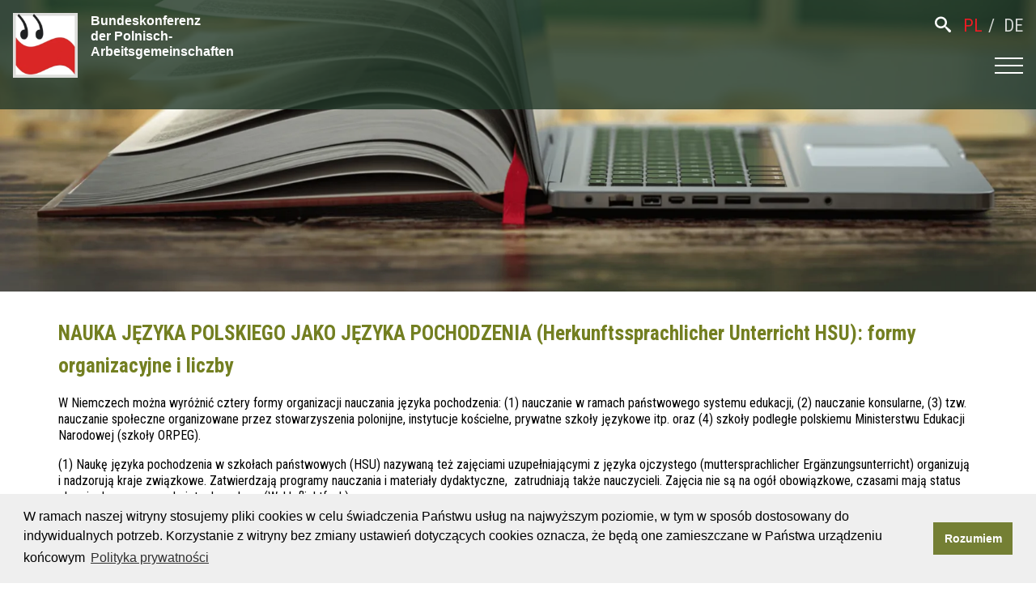

--- FILE ---
content_type: text/html; charset=UTF-8
request_url: https://herkunftssprache.de/land-page/przeglad/
body_size: 12337
content:
<!DOCTYPE html>
<html dir="ltr" lang="pl-PL"
	prefix="og: https://ogp.me/ns#" >
<head>
<meta http-equiv="content-type" content="text/html; charset=UTF-8" />
<meta name="viewport" content="width=device-width, initial-scale=1, maximum-scale=1, user-scalable=no">
<link rel="alternate" type="application/rss+xml" title="RSS 2.0" href="https://herkunftssprache.de/feed/" />
<link rel="alternate" type="text/xml" title="RSS .92" href="https://herkunftssprache.de/feed/rss/" />
<link rel="alternate" type="application/atom+xml" title="Atom 0.3" href="https://herkunftssprache.de/feed/atom/" />
<link rel="pingback" href="https://herkunftssprache.de/xmlrpc.php" />
<meta name="format-detection" content="telephone=no" />
<title>Przegląd - Bundeskonferenz</title>

		<!-- All in One SEO 4.3.4.1 - aioseo.com -->
		<meta name="description" content="NAUKA JĘZYKA POLSKIEGO JAKO JĘZYKA POCHODZENIA (Herkunftssprachlicher Unterricht HSU): formy organizacyjne i liczby W Niemczech można wyróżnić cztery formy organizacji nauczania języka pochodzenia: (1) nauczanie w ramach państwowego systemu edukacji, (2) nauczanie konsularne, (3) tzw. nauczanie społeczne organizowane przez stowarzyszenia polonijne, instytucje kościelne, prywatne szkoły językowe itp. oraz (4) szkoły podległe polskiemu Ministerstwu Edukacji Narodowej (szkoły ORPEG). (1) Naukę języka" />
		<meta name="robots" content="max-image-preview:large" />
		<meta name="google-site-verification" content="DrDPZZCDQq-_BmhCvQrISLPlBnSkEKkHT86IXvH3cOI" />
		<link rel="canonical" href="https://herkunftssprache.de/land-page/przeglad/" />
		<meta name="generator" content="All in One SEO (AIOSEO) 4.3.4.1 " />
		<meta property="og:locale" content="pl_PL" />
		<meta property="og:site_name" content="Bundeskonferenz -" />
		<meta property="og:type" content="article" />
		<meta property="og:title" content="Przegląd - Bundeskonferenz" />
		<meta property="og:description" content="NAUKA JĘZYKA POLSKIEGO JAKO JĘZYKA POCHODZENIA (Herkunftssprachlicher Unterricht HSU): formy organizacyjne i liczby W Niemczech można wyróżnić cztery formy organizacji nauczania języka pochodzenia: (1) nauczanie w ramach państwowego systemu edukacji, (2) nauczanie konsularne, (3) tzw. nauczanie społeczne organizowane przez stowarzyszenia polonijne, instytucje kościelne, prywatne szkoły językowe itp. oraz (4) szkoły podległe polskiemu Ministerstwu Edukacji Narodowej (szkoły ORPEG). (1) Naukę języka" />
		<meta property="og:url" content="https://herkunftssprache.de/land-page/przeglad/" />
		<meta property="og:image" content="https://herkunftssprache.de/wp-content/uploads/2021/11/logo-1.png" />
		<meta property="og:image:secure_url" content="https://herkunftssprache.de/wp-content/uploads/2021/11/logo-1.png" />
		<meta property="article:published_time" content="2021-12-10T10:27:46+00:00" />
		<meta property="article:modified_time" content="2022-02-08T11:29:51+00:00" />
		<meta name="twitter:card" content="summary" />
		<meta name="twitter:title" content="Przegląd - Bundeskonferenz" />
		<meta name="twitter:description" content="NAUKA JĘZYKA POLSKIEGO JAKO JĘZYKA POCHODZENIA (Herkunftssprachlicher Unterricht HSU): formy organizacyjne i liczby W Niemczech można wyróżnić cztery formy organizacji nauczania języka pochodzenia: (1) nauczanie w ramach państwowego systemu edukacji, (2) nauczanie konsularne, (3) tzw. nauczanie społeczne organizowane przez stowarzyszenia polonijne, instytucje kościelne, prywatne szkoły językowe itp. oraz (4) szkoły podległe polskiemu Ministerstwu Edukacji Narodowej (szkoły ORPEG). (1) Naukę języka" />
		<meta name="twitter:image" content="https://herkunftssprache.de/wp-content/uploads/2021/11/logo-1.png" />
		<script type="application/ld+json" class="aioseo-schema">
			{"@context":"https:\/\/schema.org","@graph":[{"@type":"BreadcrumbList","@id":"https:\/\/herkunftssprache.de\/land-page\/przeglad\/#breadcrumblist","itemListElement":[{"@type":"ListItem","@id":"https:\/\/herkunftssprache.de\/#listItem","position":1,"item":{"@type":"WebPage","@id":"https:\/\/herkunftssprache.de\/","name":"Home","description":"Bundeskonferenz der Polnisch- Arbeitsgemeinschaften gromadzi i aktualizuje informacje o nauczaniu polskiego w Niemczech jako j\u0119zyka pochodzenia \/ j\u0119zyka ojczystego. Edukacja nale\u017cy do kompetencji poszczeg\u00f3lnych land\u00f3w, organizacja nauczania i odpowiednie regulacje prawne s\u0105 wi\u0119c na terenie Niemiec r\u00f3\u017cne. &#8230;&#8230;&#8230;&#8230;&#8230;&#8230;&#8230;&#8230;&#8230;&#8230;&#8230;&#8230;&#8230; Aby uzyska\u0107 szczeg\u00f3\u0142owe informacje na temat nauki polskiego i wskaz\u00f3wki praktyczne &#8211; kliknij na mapie na wybrany kraj zwi\u0105zkowy &#8230;&#8230;&#8230;&#8230;&#8230;&#8230;&#8230;&#8230;&#8230;&#8230;&#8230;&#8230;&#8230; Aby pozna\u0107 cele i dzia\u0142alno\u015b\u0107 Bundeskonferenz &#8211; kliknij w g\u00f3rne menu.","url":"https:\/\/herkunftssprache.de\/"},"nextItem":"https:\/\/herkunftssprache.de\/land-page\/przeglad\/#listItem"},{"@type":"ListItem","@id":"https:\/\/herkunftssprache.de\/land-page\/przeglad\/#listItem","position":2,"item":{"@type":"WebPage","@id":"https:\/\/herkunftssprache.de\/land-page\/przeglad\/","name":"Przegl\u0105d","description":"NAUKA J\u0118ZYKA POLSKIEGO JAKO J\u0118ZYKA POCHODZENIA (Herkunftssprachlicher Unterricht HSU): formy organizacyjne i liczby W Niemczech mo\u017cna wyr\u00f3\u017cni\u0107 cztery formy organizacji nauczania j\u0119zyka pochodzenia: (1) nauczanie w ramach pa\u0144stwowego systemu edukacji, (2) nauczanie konsularne, (3) tzw. nauczanie spo\u0142eczne organizowane przez stowarzyszenia polonijne, instytucje ko\u015bcielne, prywatne szko\u0142y j\u0119zykowe itp. oraz (4) szko\u0142y podleg\u0142e polskiemu Ministerstwu Edukacji Narodowej (szko\u0142y ORPEG). (1) Nauk\u0119 j\u0119zyka","url":"https:\/\/herkunftssprache.de\/land-page\/przeglad\/"},"previousItem":"https:\/\/herkunftssprache.de\/#listItem"}]},{"@type":"Organization","@id":"https:\/\/herkunftssprache.de\/#organization","name":"Bundeskonferenz","url":"https:\/\/herkunftssprache.de\/","logo":{"@type":"ImageObject","url":"https:\/\/herkunftssprache.de\/wp-content\/uploads\/2021\/11\/logo-1.png","@id":"https:\/\/herkunftssprache.de\/#organizationLogo","width":242,"height":242},"image":{"@id":"https:\/\/herkunftssprache.de\/#organizationLogo"}},{"@type":"Person","@id":"https:\/\/herkunftssprache.de\/author\/bundeskonferenz_admin\/#author","url":"https:\/\/herkunftssprache.de\/author\/bundeskonferenz_admin\/","name":"Kama Jackowska","image":{"@type":"ImageObject","@id":"https:\/\/herkunftssprache.de\/land-page\/przeglad\/#authorImage","url":"https:\/\/secure.gravatar.com\/avatar\/fb53de64caa987af4585c6ffded0542e34306597013a321304d04394d5b93322?s=96&d=mm&r=g","width":96,"height":96,"caption":"Kama Jackowska"}},{"@type":"WebPage","@id":"https:\/\/herkunftssprache.de\/land-page\/przeglad\/#webpage","url":"https:\/\/herkunftssprache.de\/land-page\/przeglad\/","name":"Przegl\u0105d - Bundeskonferenz","description":"NAUKA J\u0118ZYKA POLSKIEGO JAKO J\u0118ZYKA POCHODZENIA (Herkunftssprachlicher Unterricht HSU): formy organizacyjne i liczby W Niemczech mo\u017cna wyr\u00f3\u017cni\u0107 cztery formy organizacji nauczania j\u0119zyka pochodzenia: (1) nauczanie w ramach pa\u0144stwowego systemu edukacji, (2) nauczanie konsularne, (3) tzw. nauczanie spo\u0142eczne organizowane przez stowarzyszenia polonijne, instytucje ko\u015bcielne, prywatne szko\u0142y j\u0119zykowe itp. oraz (4) szko\u0142y podleg\u0142e polskiemu Ministerstwu Edukacji Narodowej (szko\u0142y ORPEG). (1) Nauk\u0119 j\u0119zyka","inLanguage":"pl-PL","isPartOf":{"@id":"https:\/\/herkunftssprache.de\/#website"},"breadcrumb":{"@id":"https:\/\/herkunftssprache.de\/land-page\/przeglad\/#breadcrumblist"},"author":{"@id":"https:\/\/herkunftssprache.de\/author\/bundeskonferenz_admin\/#author"},"creator":{"@id":"https:\/\/herkunftssprache.de\/author\/bundeskonferenz_admin\/#author"},"datePublished":"2021-12-10T10:27:46+01:00","dateModified":"2022-02-08T11:29:51+01:00"},{"@type":"WebSite","@id":"https:\/\/herkunftssprache.de\/#website","url":"https:\/\/herkunftssprache.de\/","name":"Bundeskonferenz","inLanguage":"pl-PL","publisher":{"@id":"https:\/\/herkunftssprache.de\/#organization"}}]}
		</script>
		<!-- All in One SEO -->

<link rel="alternate" href="https://herkunftssprache.de/land-page/przeglad/" hreflang="pl" />
<link rel="alternate" href="https://herkunftssprache.de/de/land-page/ueberblick/" hreflang="de" />

<!-- Google Tag Manager for WordPress by gtm4wp.com -->
<script data-cfasync="false" data-pagespeed-no-defer>
	var gtm4wp_datalayer_name = "dataLayer";
	var dataLayer = dataLayer || [];
</script>
<!-- End Google Tag Manager for WordPress by gtm4wp.com --><link rel='dns-prefetch' href='//fonts.googleapis.com' />
<link rel="alternate" title="oEmbed (JSON)" type="application/json+oembed" href="https://herkunftssprache.de/wp-json/oembed/1.0/embed?url=https%3A%2F%2Fherkunftssprache.de%2Fland-page%2Fprzeglad%2F" />
<link rel="alternate" title="oEmbed (XML)" type="text/xml+oembed" href="https://herkunftssprache.de/wp-json/oembed/1.0/embed?url=https%3A%2F%2Fherkunftssprache.de%2Fland-page%2Fprzeglad%2F&#038;format=xml" />
<style id='wp-img-auto-sizes-contain-inline-css' type='text/css'>
img:is([sizes=auto i],[sizes^="auto," i]){contain-intrinsic-size:3000px 1500px}
/*# sourceURL=wp-img-auto-sizes-contain-inline-css */
</style>
<style id='wp-block-library-inline-css' type='text/css'>
:root{--wp-block-synced-color:#7a00df;--wp-block-synced-color--rgb:122,0,223;--wp-bound-block-color:var(--wp-block-synced-color);--wp-editor-canvas-background:#ddd;--wp-admin-theme-color:#007cba;--wp-admin-theme-color--rgb:0,124,186;--wp-admin-theme-color-darker-10:#006ba1;--wp-admin-theme-color-darker-10--rgb:0,107,160.5;--wp-admin-theme-color-darker-20:#005a87;--wp-admin-theme-color-darker-20--rgb:0,90,135;--wp-admin-border-width-focus:2px}@media (min-resolution:192dpi){:root{--wp-admin-border-width-focus:1.5px}}.wp-element-button{cursor:pointer}:root .has-very-light-gray-background-color{background-color:#eee}:root .has-very-dark-gray-background-color{background-color:#313131}:root .has-very-light-gray-color{color:#eee}:root .has-very-dark-gray-color{color:#313131}:root .has-vivid-green-cyan-to-vivid-cyan-blue-gradient-background{background:linear-gradient(135deg,#00d084,#0693e3)}:root .has-purple-crush-gradient-background{background:linear-gradient(135deg,#34e2e4,#4721fb 50%,#ab1dfe)}:root .has-hazy-dawn-gradient-background{background:linear-gradient(135deg,#faaca8,#dad0ec)}:root .has-subdued-olive-gradient-background{background:linear-gradient(135deg,#fafae1,#67a671)}:root .has-atomic-cream-gradient-background{background:linear-gradient(135deg,#fdd79a,#004a59)}:root .has-nightshade-gradient-background{background:linear-gradient(135deg,#330968,#31cdcf)}:root .has-midnight-gradient-background{background:linear-gradient(135deg,#020381,#2874fc)}:root{--wp--preset--font-size--normal:16px;--wp--preset--font-size--huge:42px}.has-regular-font-size{font-size:1em}.has-larger-font-size{font-size:2.625em}.has-normal-font-size{font-size:var(--wp--preset--font-size--normal)}.has-huge-font-size{font-size:var(--wp--preset--font-size--huge)}.has-text-align-center{text-align:center}.has-text-align-left{text-align:left}.has-text-align-right{text-align:right}.has-fit-text{white-space:nowrap!important}#end-resizable-editor-section{display:none}.aligncenter{clear:both}.items-justified-left{justify-content:flex-start}.items-justified-center{justify-content:center}.items-justified-right{justify-content:flex-end}.items-justified-space-between{justify-content:space-between}.screen-reader-text{border:0;clip-path:inset(50%);height:1px;margin:-1px;overflow:hidden;padding:0;position:absolute;width:1px;word-wrap:normal!important}.screen-reader-text:focus{background-color:#ddd;clip-path:none;color:#444;display:block;font-size:1em;height:auto;left:5px;line-height:normal;padding:15px 23px 14px;text-decoration:none;top:5px;width:auto;z-index:100000}html :where(.has-border-color){border-style:solid}html :where([style*=border-top-color]){border-top-style:solid}html :where([style*=border-right-color]){border-right-style:solid}html :where([style*=border-bottom-color]){border-bottom-style:solid}html :where([style*=border-left-color]){border-left-style:solid}html :where([style*=border-width]){border-style:solid}html :where([style*=border-top-width]){border-top-style:solid}html :where([style*=border-right-width]){border-right-style:solid}html :where([style*=border-bottom-width]){border-bottom-style:solid}html :where([style*=border-left-width]){border-left-style:solid}html :where(img[class*=wp-image-]){height:auto;max-width:100%}:where(figure){margin:0 0 1em}html :where(.is-position-sticky){--wp-admin--admin-bar--position-offset:var(--wp-admin--admin-bar--height,0px)}@media screen and (max-width:600px){html :where(.is-position-sticky){--wp-admin--admin-bar--position-offset:0px}}

/*# sourceURL=wp-block-library-inline-css */
</style><style id='global-styles-inline-css' type='text/css'>
:root{--wp--preset--aspect-ratio--square: 1;--wp--preset--aspect-ratio--4-3: 4/3;--wp--preset--aspect-ratio--3-4: 3/4;--wp--preset--aspect-ratio--3-2: 3/2;--wp--preset--aspect-ratio--2-3: 2/3;--wp--preset--aspect-ratio--16-9: 16/9;--wp--preset--aspect-ratio--9-16: 9/16;--wp--preset--color--black: #000000;--wp--preset--color--cyan-bluish-gray: #abb8c3;--wp--preset--color--white: #ffffff;--wp--preset--color--pale-pink: #f78da7;--wp--preset--color--vivid-red: #cf2e2e;--wp--preset--color--luminous-vivid-orange: #ff6900;--wp--preset--color--luminous-vivid-amber: #fcb900;--wp--preset--color--light-green-cyan: #7bdcb5;--wp--preset--color--vivid-green-cyan: #00d084;--wp--preset--color--pale-cyan-blue: #8ed1fc;--wp--preset--color--vivid-cyan-blue: #0693e3;--wp--preset--color--vivid-purple: #9b51e0;--wp--preset--gradient--vivid-cyan-blue-to-vivid-purple: linear-gradient(135deg,rgb(6,147,227) 0%,rgb(155,81,224) 100%);--wp--preset--gradient--light-green-cyan-to-vivid-green-cyan: linear-gradient(135deg,rgb(122,220,180) 0%,rgb(0,208,130) 100%);--wp--preset--gradient--luminous-vivid-amber-to-luminous-vivid-orange: linear-gradient(135deg,rgb(252,185,0) 0%,rgb(255,105,0) 100%);--wp--preset--gradient--luminous-vivid-orange-to-vivid-red: linear-gradient(135deg,rgb(255,105,0) 0%,rgb(207,46,46) 100%);--wp--preset--gradient--very-light-gray-to-cyan-bluish-gray: linear-gradient(135deg,rgb(238,238,238) 0%,rgb(169,184,195) 100%);--wp--preset--gradient--cool-to-warm-spectrum: linear-gradient(135deg,rgb(74,234,220) 0%,rgb(151,120,209) 20%,rgb(207,42,186) 40%,rgb(238,44,130) 60%,rgb(251,105,98) 80%,rgb(254,248,76) 100%);--wp--preset--gradient--blush-light-purple: linear-gradient(135deg,rgb(255,206,236) 0%,rgb(152,150,240) 100%);--wp--preset--gradient--blush-bordeaux: linear-gradient(135deg,rgb(254,205,165) 0%,rgb(254,45,45) 50%,rgb(107,0,62) 100%);--wp--preset--gradient--luminous-dusk: linear-gradient(135deg,rgb(255,203,112) 0%,rgb(199,81,192) 50%,rgb(65,88,208) 100%);--wp--preset--gradient--pale-ocean: linear-gradient(135deg,rgb(255,245,203) 0%,rgb(182,227,212) 50%,rgb(51,167,181) 100%);--wp--preset--gradient--electric-grass: linear-gradient(135deg,rgb(202,248,128) 0%,rgb(113,206,126) 100%);--wp--preset--gradient--midnight: linear-gradient(135deg,rgb(2,3,129) 0%,rgb(40,116,252) 100%);--wp--preset--font-size--small: 13px;--wp--preset--font-size--medium: 20px;--wp--preset--font-size--large: 36px;--wp--preset--font-size--x-large: 42px;--wp--preset--spacing--20: 0.44rem;--wp--preset--spacing--30: 0.67rem;--wp--preset--spacing--40: 1rem;--wp--preset--spacing--50: 1.5rem;--wp--preset--spacing--60: 2.25rem;--wp--preset--spacing--70: 3.38rem;--wp--preset--spacing--80: 5.06rem;--wp--preset--shadow--natural: 6px 6px 9px rgba(0, 0, 0, 0.2);--wp--preset--shadow--deep: 12px 12px 50px rgba(0, 0, 0, 0.4);--wp--preset--shadow--sharp: 6px 6px 0px rgba(0, 0, 0, 0.2);--wp--preset--shadow--outlined: 6px 6px 0px -3px rgb(255, 255, 255), 6px 6px rgb(0, 0, 0);--wp--preset--shadow--crisp: 6px 6px 0px rgb(0, 0, 0);}:where(.is-layout-flex){gap: 0.5em;}:where(.is-layout-grid){gap: 0.5em;}body .is-layout-flex{display: flex;}.is-layout-flex{flex-wrap: wrap;align-items: center;}.is-layout-flex > :is(*, div){margin: 0;}body .is-layout-grid{display: grid;}.is-layout-grid > :is(*, div){margin: 0;}:where(.wp-block-columns.is-layout-flex){gap: 2em;}:where(.wp-block-columns.is-layout-grid){gap: 2em;}:where(.wp-block-post-template.is-layout-flex){gap: 1.25em;}:where(.wp-block-post-template.is-layout-grid){gap: 1.25em;}.has-black-color{color: var(--wp--preset--color--black) !important;}.has-cyan-bluish-gray-color{color: var(--wp--preset--color--cyan-bluish-gray) !important;}.has-white-color{color: var(--wp--preset--color--white) !important;}.has-pale-pink-color{color: var(--wp--preset--color--pale-pink) !important;}.has-vivid-red-color{color: var(--wp--preset--color--vivid-red) !important;}.has-luminous-vivid-orange-color{color: var(--wp--preset--color--luminous-vivid-orange) !important;}.has-luminous-vivid-amber-color{color: var(--wp--preset--color--luminous-vivid-amber) !important;}.has-light-green-cyan-color{color: var(--wp--preset--color--light-green-cyan) !important;}.has-vivid-green-cyan-color{color: var(--wp--preset--color--vivid-green-cyan) !important;}.has-pale-cyan-blue-color{color: var(--wp--preset--color--pale-cyan-blue) !important;}.has-vivid-cyan-blue-color{color: var(--wp--preset--color--vivid-cyan-blue) !important;}.has-vivid-purple-color{color: var(--wp--preset--color--vivid-purple) !important;}.has-black-background-color{background-color: var(--wp--preset--color--black) !important;}.has-cyan-bluish-gray-background-color{background-color: var(--wp--preset--color--cyan-bluish-gray) !important;}.has-white-background-color{background-color: var(--wp--preset--color--white) !important;}.has-pale-pink-background-color{background-color: var(--wp--preset--color--pale-pink) !important;}.has-vivid-red-background-color{background-color: var(--wp--preset--color--vivid-red) !important;}.has-luminous-vivid-orange-background-color{background-color: var(--wp--preset--color--luminous-vivid-orange) !important;}.has-luminous-vivid-amber-background-color{background-color: var(--wp--preset--color--luminous-vivid-amber) !important;}.has-light-green-cyan-background-color{background-color: var(--wp--preset--color--light-green-cyan) !important;}.has-vivid-green-cyan-background-color{background-color: var(--wp--preset--color--vivid-green-cyan) !important;}.has-pale-cyan-blue-background-color{background-color: var(--wp--preset--color--pale-cyan-blue) !important;}.has-vivid-cyan-blue-background-color{background-color: var(--wp--preset--color--vivid-cyan-blue) !important;}.has-vivid-purple-background-color{background-color: var(--wp--preset--color--vivid-purple) !important;}.has-black-border-color{border-color: var(--wp--preset--color--black) !important;}.has-cyan-bluish-gray-border-color{border-color: var(--wp--preset--color--cyan-bluish-gray) !important;}.has-white-border-color{border-color: var(--wp--preset--color--white) !important;}.has-pale-pink-border-color{border-color: var(--wp--preset--color--pale-pink) !important;}.has-vivid-red-border-color{border-color: var(--wp--preset--color--vivid-red) !important;}.has-luminous-vivid-orange-border-color{border-color: var(--wp--preset--color--luminous-vivid-orange) !important;}.has-luminous-vivid-amber-border-color{border-color: var(--wp--preset--color--luminous-vivid-amber) !important;}.has-light-green-cyan-border-color{border-color: var(--wp--preset--color--light-green-cyan) !important;}.has-vivid-green-cyan-border-color{border-color: var(--wp--preset--color--vivid-green-cyan) !important;}.has-pale-cyan-blue-border-color{border-color: var(--wp--preset--color--pale-cyan-blue) !important;}.has-vivid-cyan-blue-border-color{border-color: var(--wp--preset--color--vivid-cyan-blue) !important;}.has-vivid-purple-border-color{border-color: var(--wp--preset--color--vivid-purple) !important;}.has-vivid-cyan-blue-to-vivid-purple-gradient-background{background: var(--wp--preset--gradient--vivid-cyan-blue-to-vivid-purple) !important;}.has-light-green-cyan-to-vivid-green-cyan-gradient-background{background: var(--wp--preset--gradient--light-green-cyan-to-vivid-green-cyan) !important;}.has-luminous-vivid-amber-to-luminous-vivid-orange-gradient-background{background: var(--wp--preset--gradient--luminous-vivid-amber-to-luminous-vivid-orange) !important;}.has-luminous-vivid-orange-to-vivid-red-gradient-background{background: var(--wp--preset--gradient--luminous-vivid-orange-to-vivid-red) !important;}.has-very-light-gray-to-cyan-bluish-gray-gradient-background{background: var(--wp--preset--gradient--very-light-gray-to-cyan-bluish-gray) !important;}.has-cool-to-warm-spectrum-gradient-background{background: var(--wp--preset--gradient--cool-to-warm-spectrum) !important;}.has-blush-light-purple-gradient-background{background: var(--wp--preset--gradient--blush-light-purple) !important;}.has-blush-bordeaux-gradient-background{background: var(--wp--preset--gradient--blush-bordeaux) !important;}.has-luminous-dusk-gradient-background{background: var(--wp--preset--gradient--luminous-dusk) !important;}.has-pale-ocean-gradient-background{background: var(--wp--preset--gradient--pale-ocean) !important;}.has-electric-grass-gradient-background{background: var(--wp--preset--gradient--electric-grass) !important;}.has-midnight-gradient-background{background: var(--wp--preset--gradient--midnight) !important;}.has-small-font-size{font-size: var(--wp--preset--font-size--small) !important;}.has-medium-font-size{font-size: var(--wp--preset--font-size--medium) !important;}.has-large-font-size{font-size: var(--wp--preset--font-size--large) !important;}.has-x-large-font-size{font-size: var(--wp--preset--font-size--x-large) !important;}
/*# sourceURL=global-styles-inline-css */
</style>

<style id='classic-theme-styles-inline-css' type='text/css'>
/*! This file is auto-generated */
.wp-block-button__link{color:#fff;background-color:#32373c;border-radius:9999px;box-shadow:none;text-decoration:none;padding:calc(.667em + 2px) calc(1.333em + 2px);font-size:1.125em}.wp-block-file__button{background:#32373c;color:#fff;text-decoration:none}
/*# sourceURL=/wp-includes/css/classic-themes.min.css */
</style>
<link rel='preload' id='contact-form-7-css' href='https://herkunftssprache.de/wp-content/plugins/contact-form-7/includes/css/styles.css?ver=5.7.5.1' type='text/css' media='all' as='style' onload='this.onload=null;this.rel="stylesheet"' />
<noscript><link rel='stylesheet' id='contact-form-7-css' href='https://herkunftssprache.de/wp-content/plugins/contact-form-7/includes/css/styles.css?ver=5.7.5.1' type='text/css' media='all' /></noscript>
<link rel='preload' id='gfont-css' href='https://fonts.googleapis.com/css2?family=Roboto+Condensed:ital,wght@0,300;0,400;0,700;1,300;1,400;1,700&#038;display=swap' type='text/css' media='all' as='style' onload='this.onload=null;this.rel="stylesheet"' />
<noscript><link rel='stylesheet' id='gfont-css' href='https://fonts.googleapis.com/css2?family=Roboto+Condensed:ital,wght@0,300;0,400;0,700;1,300;1,400;1,700&#038;display=swap' type='text/css' media='all' /></noscript>
<link rel='preload' id='style-css' href='https://herkunftssprache.de/wp-content/themes/bundeskonferenz/assets/styles/style.css?ver=1644226870' type='text/css' media='all' as='style' onload='this.onload=null;this.rel="stylesheet"' />
<noscript><link rel='stylesheet' id='style-css' href='https://herkunftssprache.de/wp-content/themes/bundeskonferenz/assets/styles/style.css?ver=1644226870' type='text/css' media='all' /></noscript>
<script type="text/javascript" src="https://herkunftssprache.de/wp-includes/js/jquery/jquery.min.js?ver=3.7.1" id="jquery-core-js"></script>
<script type="text/javascript" src="https://herkunftssprache.de/wp-includes/js/jquery/jquery-migrate.min.js?ver=3.4.1" id="jquery-migrate-js"></script>
<link rel="https://api.w.org/" href="https://herkunftssprache.de/wp-json/" /><link rel="alternate" title="JSON" type="application/json" href="https://herkunftssprache.de/wp-json/wp/v2/sm-lands-pages/281" /><link rel="EditURI" type="application/rsd+xml" title="RSD" href="https://herkunftssprache.de/xmlrpc.php?rsd" />
<meta name="generator" content="WordPress 6.9" />
<link rel='shortlink' href='https://herkunftssprache.de/?p=281' />

<!-- Google Tag Manager for WordPress by gtm4wp.com -->
<!-- GTM Container placement set to footer -->
<script data-cfasync="false" data-pagespeed-no-defer>
	var dataLayer_content = {"pagePostType":"sm-lands-pages","pagePostType2":"single-sm-lands-pages","pagePostAuthor":"Kama Jackowska"};
	dataLayer.push( dataLayer_content );
</script>
<script data-cfasync="false">
(function(w,d,s,l,i){w[l]=w[l]||[];w[l].push({'gtm.start':
new Date().getTime(),event:'gtm.js'});var f=d.getElementsByTagName(s)[0],
j=d.createElement(s),dl=l!='dataLayer'?'&l='+l:'';j.async=true;j.src=
'//www.googletagmanager.com/gtm.'+'js?id='+i+dl;f.parentNode.insertBefore(j,f);
})(window,document,'script','dataLayer','GTM-N2KZKF2');
</script>
<!-- End Google Tag Manager -->
<!-- End Google Tag Manager for WordPress by gtm4wp.com --><link rel="icon" href="https://herkunftssprache.de/wp-content/uploads/2021/11/bundes-favicon.png" sizes="32x32" />
<link rel="icon" href="https://herkunftssprache.de/wp-content/uploads/2021/11/bundes-favicon.png" sizes="192x192" />
<link rel="apple-touch-icon" href="https://herkunftssprache.de/wp-content/uploads/2021/11/bundes-favicon.png" />
<meta name="msapplication-TileImage" content="https://herkunftssprache.de/wp-content/uploads/2021/11/bundes-favicon.png" />
		<style type="text/css" id="wp-custom-css">
			.o-toggled__more {
	font-weight: bold;
}		</style>
		</head>

<body class="wp-singular sm-lands-pages-template-default single single-sm-lands-pages postid-281 wp-custom-logo wp-theme-bundeskonferenz">


<header class="c-site-header js-header">
    <div class="c-site-header__wrapper o-content--indent">
        
        <div class="c-site-header__left-col">
            <div class="c-site-header__mobile-logo">
                                <a href="https://herkunftssprache.de" title="Bundeskonferenz" class="o-logo__link">
                                            <img src="https://herkunftssprache.de/wp-content/uploads/2021/11/logo-1.png" alt="Bundeskonferenz" class="o-logo__image" >
                                    </a> 
                                    <div class="c-site-header__logo-text c-sidebar__logo-text">
                        Bundeskonferenz<br />
der Polnisch-<br />
Arbeitsgemeinschaften                    </div>
                            </div>
        </div>
       
        <div class="c-site-header__right-col">
            <div class="c-site-header__top">
                <a class="c-site-header__search-toggle js-header-search-toggle"><span class="c-site-header__search-icon o-icon o-icon--search"></span></a>
                                                            <a href="https://herkunftssprache.de/land-page/przeglad/" class="c-site-header__lang c-site-header__lang--pl-PL is-active">pl</a>
                                            <a href="https://herkunftssprache.de/de/land-page/ueberblick/" class="c-site-header__lang c-site-header__lang--de-DE ">de</a>
                                                </div>

            <div class="c-site-header__main o-flex o-flex--column o-flex--justify-content-center">
                <div class="c-site-header__nav">
                    <nav class="c-main-nav js-header-nav"><ul id="header_nav" class="c-main-nav__list c-main-nav__list--root o-flex@extra-wide o-flex--justify-content-start js-main-nav"><li id="menu-item-34" class="menu-item menu-item-type-post_type menu-item-object-page menu-item-34 c-main-nav__item page-id-4"><a title="Bundeskonferenz" href="https://herkunftssprache.de/home/" class="c-main-nav__link">Bundeskonferenz</a></li>
<li id="menu-item-181" class="menu-item menu-item-type-post_type menu-item-object-page menu-item-181 c-main-nav__item page-id-152"><a title="Ekspertyzy" href="https://herkunftssprache.de/ekspertyzy/" class="c-main-nav__link">Ekspertyzy</a></li>
<li id="menu-item-180" class="menu-item menu-item-type-post_type menu-item-object-page menu-item-180 c-main-nav__item page-id-161"><a title="Przepisy" href="https://herkunftssprache.de/przepisy/" class="c-main-nav__link">Przepisy</a></li>
<li id="menu-item-179" class="menu-item menu-item-type-post_type menu-item-object-page menu-item-179 c-main-nav__item page-id-165"><a title="Partnerzy" href="https://herkunftssprache.de/partnerzy/" class="c-main-nav__link">Partnerzy</a></li>
<li id="menu-item-182" class="menu-item menu-item-type-post_type menu-item-object-page menu-item-182 c-main-nav__item page-id-129"><a title="Kontakt" href="https://herkunftssprache.de/kontakt/" class="c-main-nav__link">Kontakt</a></li>
<li id="menu-item-97" class="mobile menu-item menu-item-type-custom menu-item-object-custom has-children menu-item-97 c-main-nav__item page-id-97"><a title="Landy" href="#" class="c-main-nav__link">Landy</a>
<ul class="c-main-nav__list c-main-nav__list--subnav c-main-nav__list--level-1">
	<li id="menu-item-276" class="js-lands-map-ganz menu-item menu-item-type-post_type menu-item-object-page menu-item-276 c-main-nav__item page-id-4"><a title="Całe Niemcy" href="https://herkunftssprache.de/home/" class="c-main-nav__link">Całe Niemcy</a></li>
	<li id="menu-item-98" class="menu-item menu-item-type-taxonomy menu-item-object-sm-lands menu-item-98 c-main-nav__item page-id-9"><a title="Baden-Württemberg" href="https://herkunftssprache.de/land/baden-wurttemberg/" class="c-main-nav__link">Baden-Württemberg</a></li>
	<li id="menu-item-99" class="menu-item menu-item-type-taxonomy menu-item-object-sm-lands menu-item-99 c-main-nav__item page-id-10"><a title="Bayern" href="https://herkunftssprache.de/land/bayern/" class="c-main-nav__link">Bayern</a></li>
	<li id="menu-item-100" class="menu-item menu-item-type-taxonomy menu-item-object-sm-lands menu-item-100 c-main-nav__item page-id-11"><a title="Berlin" href="https://herkunftssprache.de/land/berlin/" class="c-main-nav__link">Berlin</a></li>
	<li id="menu-item-101" class="menu-item menu-item-type-taxonomy menu-item-object-sm-lands menu-item-101 c-main-nav__item page-id-12"><a title="Brandenburg" href="https://herkunftssprache.de/land/brandenburg/" class="c-main-nav__link">Brandenburg</a></li>
	<li id="menu-item-102" class="menu-item menu-item-type-taxonomy menu-item-object-sm-lands menu-item-102 c-main-nav__item page-id-13"><a title="Bremen" href="https://herkunftssprache.de/land/bremen/" class="c-main-nav__link">Bremen</a></li>
	<li id="menu-item-103" class="menu-item menu-item-type-taxonomy menu-item-object-sm-lands menu-item-103 c-main-nav__item page-id-14"><a title="Hamburg" href="https://herkunftssprache.de/land/hamburg/" class="c-main-nav__link">Hamburg</a></li>
	<li id="menu-item-104" class="menu-item menu-item-type-taxonomy menu-item-object-sm-lands menu-item-104 c-main-nav__item page-id-15"><a title="Hessen" href="https://herkunftssprache.de/land/hessen/" class="c-main-nav__link">Hessen</a></li>
	<li id="menu-item-105" class="menu-item menu-item-type-taxonomy menu-item-object-sm-lands menu-item-105 c-main-nav__item page-id-16"><a title="Mecklenburg-Vorpommern" href="https://herkunftssprache.de/land/mecklenburg-vorpommern/" class="c-main-nav__link">Mecklenburg-Vorpommern</a></li>
	<li id="menu-item-106" class="menu-item menu-item-type-taxonomy menu-item-object-sm-lands menu-item-106 c-main-nav__item page-id-17"><a title="Niedersachsen" href="https://herkunftssprache.de/land/niedersachsen/" class="c-main-nav__link">Niedersachsen</a></li>
	<li id="menu-item-107" class="menu-item menu-item-type-taxonomy menu-item-object-sm-lands menu-item-107 c-main-nav__item page-id-18"><a title="Nordrhein-Westfalen" href="https://herkunftssprache.de/land/nordrhein-westfalen/" class="c-main-nav__link">Nordrhein-Westfalen</a></li>
	<li id="menu-item-108" class="menu-item menu-item-type-taxonomy menu-item-object-sm-lands menu-item-108 c-main-nav__item page-id-19"><a title="Rheinland-Pfalz" href="https://herkunftssprache.de/land/rheinland-pfalz/" class="c-main-nav__link">Rheinland-Pfalz</a></li>
	<li id="menu-item-109" class="menu-item menu-item-type-taxonomy menu-item-object-sm-lands menu-item-109 c-main-nav__item page-id-20"><a title="Saarland" href="https://herkunftssprache.de/land/saarland/" class="c-main-nav__link">Saarland</a></li>
	<li id="menu-item-110" class="menu-item menu-item-type-taxonomy menu-item-object-sm-lands menu-item-110 c-main-nav__item page-id-21"><a title="Sachsen" href="https://herkunftssprache.de/land/sachsen/" class="c-main-nav__link">Sachsen</a></li>
	<li id="menu-item-111" class="menu-item menu-item-type-taxonomy menu-item-object-sm-lands menu-item-111 c-main-nav__item page-id-22"><a title="Sachsen-Anhalt" href="https://herkunftssprache.de/land/sachsen-anhalt/" class="c-main-nav__link">Sachsen-Anhalt</a></li>
	<li id="menu-item-258" class="menu-item menu-item-type-taxonomy menu-item-object-sm-lands menu-item-258 c-main-nav__item page-id-40"><a title="Schleswig-Holstein" href="https://herkunftssprache.de/land/schleswig-holstein/" class="c-main-nav__link">Schleswig-Holstein</a></li>
	<li id="menu-item-259" class="menu-item menu-item-type-taxonomy menu-item-object-sm-lands menu-item-259 c-main-nav__item page-id-41"><a title="Thüringen" href="https://herkunftssprache.de/land/thuringen/" class="c-main-nav__link">Thüringen</a></li>
</ul>
</li>
</ul></nav>                    
                    <div class="c-lands-nav__wrap" style = '--land-primary-color: #d6d20c; --land-secondary-color: #737f21;'>
            <div class="c-lands-nav__title-wrap">
                <span class="c-lands-nav__title">Całe Niemcy</span>
            </div>
                            <nav class='c-lands-nav js-lands-nav'>
                    <ul class='c-lands-nav__list c-lands-nav__list--root o-flex@extra-wide o-flex--justify-content-start'><li class='menu-item menu-item-281 c-lands-nav__item is-active'>
                            <a title='Przegląd' href='https://herkunftssprache.de/land-page/przeglad/' class='c-lands-nav__link'>Przegląd</a>
                        </li>                    </div>
                    </div>
                    
                <a href="#" class="o-nav-toggle c-site-header__toggle-nav js-toggle-nav js-anchor-initialized" data-cy="navigation-toggle">
                    <span class="o-nav-toggle__bar o-nav-toggle__bar--first"></span>
                    <span class="o-nav-toggle__bar o-nav-toggle__bar--middle"></span>
                    <span class="o-nav-toggle__bar o-nav-toggle__bar--last"></span>
                </a>
            </div>
        </div>
    </div>
    
    <div class='c-site-header__search-wrap js-header-search' style="opacity: 0;">
        
<form class="c-searchform" method="get" action="https://herkunftssprache.de/">
    <label for="search-input" class="c-searchform__label">Szukaj</label>
    <input id="search-input" type="text" class="c-searchform__input o-input" name="s" value="">
    <input type="hidden" name="post_type" value="post" />
    <input type="hidden" name="post_type" value="page" />
    <input type="hidden" name="post_type" value="sm-lands-pages" />
    <input type="submit" class="c-searchform__submit" value="Szukaj" />
</form>    </div>
</header>

    <div class="c-site-header-banner">
        <div class="c-site-header-banner__bg js-lazyload" data-bg="url(https://herkunftssprache.de/wp-content/uploads/2021/11/naglowek-full-1744x1080.png)"></div>
    </div>


<div class="c-sidebar js-sidebar">
    <div class="c-sidebar__header">
        <div class="c-sidebar__logo o-logo">
                        <a href="https://herkunftssprache.de" title="Bundeskonferenz" class="o-logo__link">
                                    <img src="https://herkunftssprache.de/wp-content/uploads/2021/11/logo-1.png" alt="Bundeskonferenz" class="o-logo__image" >
                            </a> 
        </div>
                    <div class="c-sidebar__logo-text">
                Bundeskonferenz<br />
der Polnisch-<br />
Arbeitsgemeinschaften            </div>
                <div class="c-sidebar__search">
            
<form class="c-searchform" method="get" action="https://herkunftssprache.de/">
    <label for="search-input" class="c-searchform__label">Szukaj</label>
    <input id="search-input" type="text" class="c-searchform__input o-input" name="s" value="">
    <input type="hidden" name="post_type" value="post" />
    <input type="hidden" name="post_type" value="page" />
    <input type="hidden" name="post_type" value="sm-lands-pages" />
    <input type="submit" class="c-searchform__submit" value="Szukaj" />
</form>        </div>
    </div>
    <div class="c-sidebar__nav">
        
        
        <nav class="c-sidebar-nav js-sidebar-nav"><ul id="header_nav" class="c-sidebar-nav__list c-sidebar-nav__list--root"><li id="menu-item-282" class="js-lands-map-ganz menu-item menu-item-type-taxonomy menu-item-object-sm-lands menu-item-282 c-sidebar-nav__item page-id-42 current-menu-item is-active"><a title="Całe Niemcy" href="https://herkunftssprache.de/land/cale-niemcy/" class="c-sidebar-nav__link">Całe Niemcy</a></li>
<li id="menu-item-77" class="menu-item menu-item-type-taxonomy menu-item-object-sm-lands menu-item-77 c-sidebar-nav__item page-id-9"><a title="Baden-Württemberg" href="https://herkunftssprache.de/land/baden-wurttemberg/" class="c-sidebar-nav__link">Baden-Württemberg</a></li>
<li id="menu-item-78" class="menu-item menu-item-type-taxonomy menu-item-object-sm-lands menu-item-78 c-sidebar-nav__item page-id-10"><a title="Bayern" href="https://herkunftssprache.de/land/bayern/" class="c-sidebar-nav__link">Bayern</a></li>
<li id="menu-item-79" class="menu-item menu-item-type-taxonomy menu-item-object-sm-lands menu-item-79 c-sidebar-nav__item page-id-11"><a title="Berlin" href="https://herkunftssprache.de/land/berlin/" class="c-sidebar-nav__link">Berlin</a></li>
<li id="menu-item-80" class="menu-item menu-item-type-taxonomy menu-item-object-sm-lands menu-item-80 c-sidebar-nav__item page-id-12"><a title="Brandenburg" href="https://herkunftssprache.de/land/brandenburg/" class="c-sidebar-nav__link">Brandenburg</a></li>
<li id="menu-item-81" class="menu-item menu-item-type-taxonomy menu-item-object-sm-lands menu-item-81 c-sidebar-nav__item page-id-13"><a title="Bremen" href="https://herkunftssprache.de/land/bremen/" class="c-sidebar-nav__link">Bremen</a></li>
<li id="menu-item-82" class="menu-item menu-item-type-taxonomy menu-item-object-sm-lands menu-item-82 c-sidebar-nav__item page-id-14"><a title="Hamburg" href="https://herkunftssprache.de/land/hamburg/" class="c-sidebar-nav__link">Hamburg</a></li>
<li id="menu-item-83" class="menu-item menu-item-type-taxonomy menu-item-object-sm-lands menu-item-83 c-sidebar-nav__item page-id-15"><a title="Hessen" href="https://herkunftssprache.de/land/hessen/" class="c-sidebar-nav__link">Hessen</a></li>
<li id="menu-item-84" class="menu-item menu-item-type-taxonomy menu-item-object-sm-lands menu-item-84 c-sidebar-nav__item page-id-16"><a title="Mecklenburg-Vorpommern" href="https://herkunftssprache.de/land/mecklenburg-vorpommern/" class="c-sidebar-nav__link">Mecklenburg-Vorpommern</a></li>
<li id="menu-item-85" class="menu-item menu-item-type-taxonomy menu-item-object-sm-lands menu-item-85 c-sidebar-nav__item page-id-17"><a title="Niedersachsen" href="https://herkunftssprache.de/land/niedersachsen/" class="c-sidebar-nav__link">Niedersachsen</a></li>
<li id="menu-item-86" class="menu-item menu-item-type-taxonomy menu-item-object-sm-lands menu-item-86 c-sidebar-nav__item page-id-18"><a title="Nordrhein-Westfalen" href="https://herkunftssprache.de/land/nordrhein-westfalen/" class="c-sidebar-nav__link">Nordrhein-Westfalen</a></li>
<li id="menu-item-87" class="menu-item menu-item-type-taxonomy menu-item-object-sm-lands menu-item-87 c-sidebar-nav__item page-id-19"><a title="Rheinland-Pfalz" href="https://herkunftssprache.de/land/rheinland-pfalz/" class="c-sidebar-nav__link">Rheinland-Pfalz</a></li>
<li id="menu-item-88" class="menu-item menu-item-type-taxonomy menu-item-object-sm-lands menu-item-88 c-sidebar-nav__item page-id-20"><a title="Saarland" href="https://herkunftssprache.de/land/saarland/" class="c-sidebar-nav__link">Saarland</a></li>
<li id="menu-item-89" class="menu-item menu-item-type-taxonomy menu-item-object-sm-lands menu-item-89 c-sidebar-nav__item page-id-21"><a title="Sachsen" href="https://herkunftssprache.de/land/sachsen/" class="c-sidebar-nav__link">Sachsen</a></li>
<li id="menu-item-90" class="menu-item menu-item-type-taxonomy menu-item-object-sm-lands menu-item-90 c-sidebar-nav__item page-id-22"><a title="Sachsen-Anhalt" href="https://herkunftssprache.de/land/sachsen-anhalt/" class="c-sidebar-nav__link">Sachsen-Anhalt</a></li>
<li id="menu-item-254" class="menu-item menu-item-type-taxonomy menu-item-object-sm-lands menu-item-254 c-sidebar-nav__item page-id-40"><a title="Schleswig-Holstein" href="https://herkunftssprache.de/land/schleswig-holstein/" class="c-sidebar-nav__link">Schleswig-Holstein</a></li>
<li id="menu-item-255" class="menu-item menu-item-type-taxonomy menu-item-object-sm-lands menu-item-255 c-sidebar-nav__item page-id-41"><a title="Thüringen" href="https://herkunftssprache.de/land/thuringen/" class="c-sidebar-nav__link">Thüringen</a></li>
</ul></nav></div>
</div>

<div class="o-page o-content--indent o-page--land" style = '--land-primary-color: #d6d20c; --land-secondary-color: #737f21;'>
    
<section id="block_61fc10e739054" class="o-content">
    <div style="background-position: center;background-color: #ffffff;color: #000;background-size: auto;--accent-color: #ed1c24ff" class="u-padding-top u-padding-bottom  c-text">
        <div class="o-wrapper">
                            <h2 class='c-text__title o-content__title'>                    NAUKA JĘZYKA POLSKIEGO JAKO JĘZYKA POCHODZENIA (Herkunftssprachlicher Unterricht HSU): formy organizacyjne i&nbsp;liczby                </h2>                        <div class="o-mce">

                                    <div>
                        <p>W&nbsp;Niemczech można wyróżnić cztery formy organizacji nauczania języka pochodzenia: (1) nauczanie w&nbsp;ramach państwowego systemu edukacji, (2) nauczanie konsularne, (3) tzw. nauczanie społeczne organizowane przez&nbsp;stowarzyszenia polonijne, instytucje kościelne, prywatne szkoły językowe itp. oraz&nbsp;(4) szkoły podległe polskiemu Ministerstwu Edukacji Narodowej (szkoły ORPEG).</p>
<p>(1) Naukę języka pochodzenia w&nbsp;szkołach państwowych (HSU) nazywaną też zajęciami uzupełniającymi z&nbsp;języka ojczystego (muttersprachlicher Ergänzungsunterricht) organizują i&nbsp;nadzorują kraje związkowe. Zatwierdzają programy nauczania i&nbsp;materiały dydaktyczne,  zatrudniają także nauczycieli. Zajęcia nie&nbsp;są&nbsp;na&nbsp;ogół obowiązkowe, czasami mają status obowiązkowego przedmiotu do&nbsp;wyboru (Wahlpflichtfach).</p>
<p>(2) Podstawą nauczania konsularnego jest dokument Stałej Konferencji Ministrów Edukacji i&nbsp;Kultury krajów związkowych Republiki Federalnej Niemiec (KMK) z&nbsp;2006&nbsp;r. <span style="color: #0000ff;">(<a style="color: #0000ff;" href="https://www.kmk.org/fileadmin/Dateien/veroeffentlichungen_beschluesse/2006/2006_11_16-Bericht-Zuwanderung.pdf">https://www.kmk.org/fileadmin/Dateien/veroeffentlichungen_beschluesse/2006/2006_11_16-Bericht-Zuwanderung.pdf</a>)</span>, w&nbsp;którym&nbsp;czytamy:</p>
<p>&#8222;W&nbsp;związku z&nbsp;koniecznością promocji języka niemieckiego i&nbsp;ograniczonymi środkami do&nbsp;dyspozycji, kraje związkowe podejmują starania, żeby&nbsp;nauczanie języka ojczystego/języka pochodzenia wraz z&nbsp;częścią jego finansowania przejęły konsulaty. Ewaluacja i&nbsp;kontrola jakości tego nauczania, które może przyczynić się do&nbsp;upowszechnienia wielojęzyczności i&nbsp;edukacji międzykulturowej, jest pożądana. Szkolne programy ramowe i&nbsp;plany nauczania wyznaczające standardy jakości, nie&nbsp;mają jednak w&nbsp;nauczaniu konsularnym mocy obowiązującej&#8221;.</p>
<p>W&nbsp;odniesieniu do&nbsp;nauczania konsularnego nie&nbsp;ma&nbsp;żadnych przepisów/wytycznych ani na&nbsp;poziomie federalnym ani landowym. Niektóre kraje związkowe zgadzają się na&nbsp;naukę w&nbsp;szkołach publicznych, uczestniczą w&nbsp;tworzeniu programów nauczania i&nbsp;opłacają nauczycieli, inne pozostawiają całą organizację instytucjom zewnętrznym (konsulatom lub stowarzyszeniom migrantów) rezygnując z&nbsp;nadzoru nad&nbsp;nauczaniem i&nbsp;ograniczając swój udział do&nbsp;nieodpłatnego udostępniania pomieszczeń. Lekcje tego typu odbywają się zwykle po&nbsp;godzinach regularnych zajęć w&nbsp;szkole, udział w&nbsp;nich jest dobrowolny, a&nbsp;klasy mieszane (uczniowie z&nbsp;różnych szkół i&nbsp;w&nbsp;różnym wieku). Nauczanie języka zawiera też na&nbsp;ogół elementy wiedzy o&nbsp;kraju pochodzenia i&nbsp;jego kulturze.</p>
<p>(3) Nauczanie języka pochodzenia całkowicie niezależne od&nbsp;niemieckiego systemu edukacji, tzn. bez&nbsp;żadnego wsparcia finansowego, organizacyjnego czy&nbsp;dydaktycznego, oferują różne organizacje społeczne lub kościelne. W&nbsp;przypadku inicjatyw prywatnych trudno jednak o&nbsp;spolegliwe statystyki, dlatego pominięto je&nbsp;w&nbsp;poniższej tabeli.</p>
<p>(4) Szkoły ORPEG podlegają polskiemu Ministerstwu Edukacji Narodowej. Uczą języka polskiego i&nbsp;wiedzy o&nbsp;Polsce według polskiego programu uzupełniając program szkoły niemieckiej. Ta&nbsp;forma nauczania ma&nbsp;w&nbsp;zamyśle umożliwić dzieciom tymczasowych migrantów łatwiejszy powrót do&nbsp;szkoły w&nbsp;Polsce.</p>
<p>Naukę języka polskiego jako języka pochodzenia pozostającą wyłącznie w&nbsp;gestii niemieckich władz szkolnych lub organizowaną przy ich częściowym wsparciu (nauczanie konsularne) wprowadziło dotychczas 12 krajów związkowych (zob. poniższe zestawienie tabelaryczne). Liczby uczniów nie&nbsp;są&nbsp;kompletne, ale&nbsp;brak danych nie&nbsp;oznacza, że&nbsp;w&nbsp;danym roku szkolnym nauka się nie&nbsp;odbyła.</p>
<table style="height: 408px; width: 100%; border-collapse: collapse; border-color: #737f21; border-style: solid;" border="1">
<caption> </caption>
<tbody>
<tr style="height: 24px;">
<td style="width: 1000.24px; height: 24px; text-align: center; background-color: #dcda18;" colspan="7"><strong>Polski jako język pochodzenia w&nbsp;liczbach (stan na&nbsp;2019&nbsp;r.)</strong></td>
</tr>
<tr style="height: 24px;">
<td style="width: 140.243px; height: 24px; background-color: #dcda18;"> </td>
<td style="width: 426.91px; height: 24px; text-align: center; background-color: #dcda18;" colspan="3"><strong>Oferta szkół publicznych (1)</strong></td>
<td style="width: 426.91px; height: 24px; text-align: center; background-color: #dcda18;" colspan="3"><strong>Nauczanie konsularne (2)</strong></td>
</tr>
<tr style="height: 48px;">
<td style="width: 140.243px; height: 48px; background-color: #dcda18;"> </td>
<td style="width: 140.243px; height: 48px; text-align: center; background-color: #dcda18;">Rok szkolny 2016/2017</td>
<td style="width: 140.243px; height: 48px; text-align: center; background-color: #dcda18;">Rok szkolny 2017/2018</td>
<td style="width: 140.243px; height: 48px; text-align: center; background-color: #dcda18;">Rok szkolny 2018/2019</td>
<td style="width: 140.243px; height: 48px; text-align: center; background-color: #dcda18;">Rok szkolny 2016/2017</td>
<td style="width: 140.243px; height: 48px; text-align: center; background-color: #dcda18;">Rok szkolny 2017/2018</td>
<td style="width: 140.243px; height: 48px; text-align: center; background-color: #dcda18;">Rok szkolny 2018/2019</td>
</tr>
<tr style="height: 24px;">
<td style="width: 140.243px; height: 24px;"><strong>Baden-Württemberg</strong></td>
<td style="width: 426.91px; height: 24px; text-align: center; background-color: #f2f2cf;" colspan="3">nie&nbsp;istnieje</td>
<td style="width: 140.243px; height: 24px; text-align: center;"><strong>189</strong></td>
<td style="width: 140.243px; height: 24px; text-align: center;"><strong>166</strong></td>
<td style="width: 140.243px; height: 24px; text-align: center;"><strong>230</strong></td>
</tr>
<tr style="height: 24px;">
<td style="width: 140.243px; height: 24px;"><strong>Bayern</strong></td>
<td style="width: 426.91px; height: 24px; text-align: center; background-color: #f2f2cf;" colspan="3">nie&nbsp;istnieje</td>
<td style="width: 426.91px; height: 24px; text-align: center; background-color: #f3f2a2;" colspan="3">brak danych</td>
</tr>
<tr style="height: 24px;">
<td style="width: 140.243px; height: 24px;"><strong>Berlin</strong></td>
<td style="width: 426.91px; height: 24px; text-align: center;" colspan="3">planowany od&nbsp;2020/21</td>
<td style="width: 426.91px; height: 24px; text-align: center; background-color: #f3f2a2;" colspan="3">brak danych</td>
</tr>
<tr style="height: 24px;">
<td style="width: 140.243px; height: 24px;"><strong>Brandenburg</strong></td>
<td style="width: 140.243px; height: 24px; text-align: center;"><strong>176</strong></td>
<td style="width: 140.243px; height: 24px; text-align: center;"><strong>188</strong></td>
<td style="width: 140.243px; height: 24px; text-align: center;"><strong>224</strong></td>
<td style="width: 426.91px; height: 24px; background-color: #f2f2cf; text-align: center;" colspan="3">nie&nbsp;istnieje</td>
</tr>
<tr style="height: 24px;">
<td style="width: 140.243px; height: 24px;"><strong>Bremen</strong></td>
<td style="width: 426.91px; height: 24px; text-align: center;" colspan="3">brak danych</td>
<td style="width: 426.91px; height: 24px; text-align: center;" colspan="3">potwierdzony tylko&nbsp;w&nbsp;roku szkolnym 2018/2019; b.d. dot. liczby uczniów    </td>
</tr>
<tr style="height: 24px;">
<td style="width: 140.243px; height: 24px;"><strong>Hamburg</strong></td>
<td style="width: 140.243px; height: 24px; text-align: center;">&#8211;</td>
<td style="width: 140.243px; height: 24px; text-align: center;">&#8211;</td>
<td style="width: 140.243px; height: 24px; text-align: center;">8 grup; b.d. dot. liczby uczniów </td>
<td style="width: 426.91px; height: 24px; text-align: center; background-color: #f3f2a2;" colspan="3">brak danych</td>
</tr>
<tr style="height: 24px;">
<td style="width: 140.243px; height: 24px;"><strong>Hessen</strong></td>
<td style="width: 140.243px; height: 24px; text-align: center;"><strong>&#8211;</strong></td>
<td style="width: 140.243px; height: 24px; text-align: center;"><strong>&#8211;</strong></td>
<td style="width: 140.243px; height: 24px; text-align: center;"><strong>479</strong></td>
<td style="height: 24px; width: 426.91px; text-align: center; background-color: #f3f2a2;" colspan="3">brak danych</td>
</tr>
<tr style="height: 48px;">
<td style="width: 140.243px; height: 48px;"><strong>Meklenburg-Vorpommern</strong></td>
<td style="width: 140.243px; height: 48px; text-align: center;"><strong>334</strong></td>
<td style="width: 140.243px; height: 48px; text-align: center;"><strong>368</strong></td>
<td style="width: 140.243px; height: 48px; text-align: center;"><strong>340</strong></td>
<td style="width: 426.91px; height: 48px; background-color: #f2f2cf; text-align: center;" colspan="3">nie&nbsp;istnieje</td>
</tr>
<tr style="height: 24px;">
<td style="width: 140.243px; height: 24px;"><strong>Niedersachsen</strong></td>
<td style="width: 140.243px; height: 24px; text-align: center;"><strong>&#8211;</strong></td>
<td style="width: 140.243px; height: 24px; text-align: center;"><strong>398</strong></td>
<td style="width: 140.243px; height: 24px; text-align: center;"><strong>&#8211;</strong></td>
<td style="height: 24px; width: 426.91px; text-align: center; background-color: #f3f2a2;" colspan="3">brak danych</td>
</tr>
<tr style="height: 24px;">
<td style="width: 140.243px; height: 24px;"><strong>Nordrhein-Westfalen</strong></td>
<td style="width: 140.243px; height: 24px; text-align: center;"><strong>&#8211;</strong></td>
<td style="width: 140.243px; height: 24px; text-align: center;"><strong>4.278</strong></td>
<td style="width: 140.243px; height: 24px; text-align: center;"><strong>4.636</strong></td>
<td style="height: 24px; width: 426.91px; text-align: center; background-color: #f3f2a2;" colspan="3">brak danych</td>
</tr>
<tr style="height: 24px;">
<td style="width: 140.243px; height: 24px;"><strong>Rheinland-Pfalz</strong></td>
<td style="width: 140.243px; text-align: center; height: 24px;"><strong>483</strong></td>
<td style="width: 140.243px; text-align: center; height: 24px;"><strong>470</strong></td>
<td style="width: 140.243px; text-align: center; height: 24px;"><strong>583</strong></td>
<td style="width: 426.91px; text-align: center; height: 24px; background-color: #f2f2cf;" colspan="3">nie&nbsp;istnieje</td>
</tr>
<tr style="height: 24px;">
<td style="width: 140.243px; height: 24px;"><strong>Sachsen</strong></td>
<td style="width: 140.243px; text-align: center; height: 24px;"><strong>114</strong></td>
<td style="width: 140.243px; text-align: center; height: 24px;"><strong>139</strong></td>
<td style="width: 140.243px; text-align: center; height: 24px;"><strong>191</strong></td>
<td style="width: 426.91px; text-align: center; height: 24px; background-color: #f2f2cf;" colspan="3">nie&nbsp;istnieje</td>
</tr>
</tbody>
</table>
<p><span style="font-size: 10pt;">Tabela sporządzona na&nbsp;podstawie raportu Mediendienst Integration<span style="color: #0000ff;"> (<a style="color: #0000ff;" href="https://mediendienst-integration.de/fileadmin/Herkunftssprachlicher_Unterricht_2019.pdf">https://mediendienst-integration.de/fileadmin/Herkunftssprachlicher_Unterricht_2019.pdf</a>)</span></span></p>
<p>Wspieranie nauki języka polskiego jako języka pochodzenia i&nbsp;starania o&nbsp;wprowadzenie jej do&nbsp;niemieckiego systemu szkolnego to&nbsp;najważniejszy cel ukonstytuowanej 16 grudnia 2019&nbsp;r. w&nbsp;Hanowerze <strong>Bundeskonferenz der Polnisch-Arbeitsgemeinschaften </strong>(zob. <span style="color: #0000ff;"><a style="color: #0000ff;" href="http://herkunftssprache.de/home/">http://herkunftssprache.de/home/</a></span>). Powodzenie naszych działań zależy od&nbsp;dialogu i&nbsp;szerokich konsultacji decydentów z&nbsp;nauczycielami, rodzicami i&nbsp;działaczami oświatowymi.</p>                    </div>
                                
            </div>
        </div>
    </div>
</section></div>


<div class="c-site-footer o-content--indent">
    <div class="o-wrapper">
        <div class="o-grid">
            <div class="o-grid__item u-1/2@small-desktop">
                                    <div class="c-site-footer__logo-wrap">
                        <span class="c-site-footer__logo-text">Gefördert von</span>
                        <img width="300" height="103" data-src="https://herkunftssprache.de/wp-content/uploads/2021/11/bkm_logo-e1638179634767.png" class="c-site-footer__logo js-lazyload" alt="" data-srcset="" data-sizes="" />                    </div>
                            </div>
            <div class="o-grid__item u-1/2@small-desktop">
                <div class="c-site-footer__text-wrap">
                    <span class="c-site-footer__item">
                        Copyright: &copy; 2021-2026 Bundeskonferenz der Polnisch-Arbeitsgemeinschaften. 
                    </span>
                    <span class="c-site-footer__item">
                        All rights reserved.                    </span><br />
                    <span class="c-site-footer__item">
                        Projekt: Kama Jackowska Studio.                    </span>
                </div>
            </div>
        </div>
    </div>
</div>

<script type="speculationrules">
{"prefetch":[{"source":"document","where":{"and":[{"href_matches":"/*"},{"not":{"href_matches":["/wp-*.php","/wp-admin/*","/wp-content/uploads/*","/wp-content/*","/wp-content/plugins/*","/wp-content/themes/bundeskonferenz/*","/*\\?(.+)"]}},{"not":{"selector_matches":"a[rel~=\"nofollow\"]"}},{"not":{"selector_matches":".no-prefetch, .no-prefetch a"}}]},"eagerness":"conservative"}]}
</script>

<!-- GTM Container placement set to footer -->
<!-- Google Tag Manager (noscript) -->
				<noscript><iframe src="https://www.googletagmanager.com/ns.html?id=GTM-N2KZKF2" height="0" width="0" style="display:none;visibility:hidden" aria-hidden="true"></iframe></noscript>
<!-- End Google Tag Manager (noscript) -->        <script type="text/javascript">
        /* <![CDATA[ */
        var ScriptContext = ["lazyload","animation","contentToggle","landsMap"];
        /* ]]> */
        </script>
    <script type='text/javascript'>
(function() {
				var expirationDate = new Date();
				expirationDate.setTime( expirationDate.getTime() + 31536000 * 1000 );
				document.cookie = "pll_language=pl; expires=" + expirationDate.toUTCString() + "; path=/; secure; SameSite=Lax";
			}());
</script>
<script type="text/javascript" src="https://herkunftssprache.de/wp-content/plugins/contact-form-7/includes/swv/js/index.js?ver=5.7.5.1" id="swv-js"></script>
<script type="text/javascript" id="contact-form-7-js-extra">
/* <![CDATA[ */
var wpcf7 = {"api":{"root":"https://herkunftssprache.de/wp-json/","namespace":"contact-form-7/v1"}};
//# sourceURL=contact-form-7-js-extra
/* ]]> */
</script>
<script type="text/javascript" src="https://herkunftssprache.de/wp-content/plugins/contact-form-7/includes/js/index.js?ver=5.7.5.1" id="contact-form-7-js"></script>
<script type="text/javascript" id="bundle-js-extra">
/* <![CDATA[ */
var sm_vars = {"rest_url":"https://herkunftssprache.de/wp-json/","cookieconsent":{"palette":{"popup":{"background":"#efefef","text":"#000"},"button":{"background":"#747f34","text":"#fff"}},"content":{"message":"W ramach naszej witryny stosujemy pliki cookies w celu \u015bwiadczenia Pa\u0144stwu us\u0142ug na najwy\u017cszym poziomie, w tym w spos\u00f3b dostosowany do indywidualnych potrzeb. Korzystanie z witryny bez zmiany ustawie\u0144 dotycz\u0105cych cookies oznacza, \u017ce b\u0119d\u0105 one zamieszczane w Pa\u0144stwa urz\u0105dzeniu ko\u0144cowym","dismiss":"Rozumiem","link":"Polityka prywatno\u015bci","href":"https://herkunftssprache.de/?page_id=3"},"position":"bottom"}};
//# sourceURL=bundle-js-extra
/* ]]> */
</script>
<script type="text/javascript" src="https://herkunftssprache.de/wp-content/themes/bundeskonferenz/assets/js/main.js?ver=1644226869" id="bundle-js"></script>
</body>
</html>

--- FILE ---
content_type: text/css
request_url: https://herkunftssprache.de/wp-content/themes/bundeskonferenz/assets/styles/style.css?ver=1644226870
body_size: 8960
content:
@charset "UTF-8";html{box-sizing:border-box}*,:after,:before{box-sizing:inherit}/*! normalize.css v7.0.0 | MIT License | github.com/necolas/normalize.css */article,aside,details,figcaption,figure,footer,header,main,menu,nav,section{display:block}hr{box-sizing:content-box;height:0;overflow:visible}code,kbd,pre,samp{font-family:monospace,monospace;font-size:1em}a{background-color:transparent;-webkit-text-decoration-skip:objects;color:#ed1c24ff;text-decoration:none}abbr[title]{border-bottom:none;text-decoration:underline;text-decoration:underline dotted}b,strong{font-weight:bolder}dfn{font-style:italic}mark{background-color:#ff0;color:#000}small{font-size:80%}sub,sup{font-size:75%;line-height:0;position:relative;vertical-align:baseline}sub{bottom:-.25em}sup{top:-.5em}audio,canvas,video{display:inline-block}audio:not([controls]){display:none;height:0}img{border-style:none;max-width:100%;font-style:italic;vertical-align:middle}svg:not(:root){overflow:hidden}button,input,optgroup,select,textarea{font-family:sans-serif;font-size:100%;line-height:1.15;margin:0}button,input{overflow:visible}button,select{text-transform:none}[type=reset],[type=submit],button,html [type=button]{-webkit-appearance:button}[type=button]::-moz-focus-inner,[type=reset]::-moz-focus-inner,[type=submit]::-moz-focus-inner,button::-moz-focus-inner{border-style:none;padding:0}[type=button]:-moz-focusring,[type=reset]:-moz-focusring,[type=submit]:-moz-focusring,button:-moz-focusring{outline:ButtonText dotted 1px}legend{box-sizing:border-box;color:inherit;display:table;max-width:100%;white-space:normal}progress{display:inline-block;vertical-align:baseline}textarea{overflow:auto}[type=checkbox],[type=radio]{box-sizing:border-box;padding:0}[type=number]::-webkit-inner-spin-button,[type=number]::-webkit-outer-spin-button{height:auto}[type=search]{-webkit-appearance:textfield;outline-offset:-2px}[type=search]::-webkit-search-cancel-button,[type=search]::-webkit-search-decoration{-webkit-appearance:none}::-webkit-file-upload-button{-webkit-appearance:button;font:inherit}summary{display:list-item}[hidden],template{display:none}blockquote,body,dd,dl,fieldset,figure,h1,h2,h3,h4,h5,h6,hr,legend,ol,p,pre,ul{margin:0;padding:0}li>ol,li>ul{margin-bottom:0}table{border-collapse:collapse;border-spacing:0;width:100%}fieldset{min-width:0;border:0}address,blockquote,dl,fieldset,figure,h1,h2,h3,h4,h5,h6,hr,ol,p,pre,table,ul{margin-bottom:16px}h1,h2,h3,h4,h5,h6{font-weight:600}dd,ol,ul{margin-left:16px}body{font-family:"Roboto Condensed",sans-serif;background-color:#fff;color:#231f20ff;display:flex;flex-direction:column;min-height:100vh;height:100%;position:relative}html{-ms-text-size-adjust:100%;-webkit-text-size-adjust:100%;font-size:1em;line-height:1.75;overflow-y:scroll;min-height:100%}h1{font-size:2rem;line-height:1.25}h2{font-size:1.75rem;line-height:1.42857}h3{font-size:1.5rem;line-height:1.33333}h4{font-size:1.25rem;line-height:1.6}h5{font-size:1rem;line-height:1.5}h6{font-size:.875rem;line-height:1.71429}img[height],img[width]{max-width:none}a:focus,a:hover{color:#f14b52;text-decoration:none}.o-wrapper{padding-right:32px;padding-left:32px;margin-right:auto;margin-left:auto;max-width:1200px}.o-wrapper:after{content:""!important;display:block!important;clear:both!important}.o-layout{display:block;margin:0 0 0 -32px;padding:0;list-style:none;font-size:0}.o-layout__item{box-sizing:border-box;display:inline-block;vertical-align:top;width:100%;padding-left:32px;font-size:1rem}.o-layout--flush{margin-left:0}.o-layout--flush>.o-layout__item{padding-left:0}.o-layout--tiny{margin-left:-8px}.o-layout--tiny>.o-layout__item{padding-left:8px}.o-layout--small{margin-left:-16px}.o-layout--small>.o-layout__item{padding-left:16px}.o-layout--large{margin-left:-64px}.o-layout--large>.o-layout__item{padding-left:64px}.o-layout--huge{margin-left:-128px}.o-layout--huge>.o-layout__item{padding-left:128px}.o-layout--middle>.o-layout__item{vertical-align:middle}.o-layout--bottom>.o-layout__item{vertical-align:bottom}.o-layout--stretch{display:flex;flex-wrap:wrap}.o-layout--stretch>.o-layout__item{display:flex}.o-layout--stretch.o-layout--center{justify-content:center}.o-layout--stretch.o-layout--right{justify-content:flex-end}.o-layout--stretch.o-layout--left{justify-content:flex-start}.o-layout--center{text-align:center}.o-layout--center>.o-layout__item{text-align:left}.o-layout--right{text-align:right}.o-layout--left,.o-layout--left>.o-layout__item,.o-layout--right>.o-layout__item{text-align:left}.o-layout--reverse{direction:rtl}.o-layout--reverse>.o-layout__item{direction:ltr}.o-layout--auto>.o-layout__item{width:auto}.o-grid{display:flex;flex-wrap:wrap;margin-right:-32px;margin-left:-32px}.o-grid>.o-grid__item{position:relative;width:100%;min-height:1px;padding-right:32px;padding-left:32px}.o-grid--xs{margin-left:-1px;margin-right:-1px}.o-grid--xs>.o-grid__item{padding-left:1px;padding-right:1px}.o-grid--tiny{margin-left:-8px;margin-right:-8px}.o-grid--tiny>.o-grid__item{padding-left:8px;padding-right:8px}.o-grid--small{margin-left:-16px;margin-right:-16px}.o-grid--small>.o-grid__item{padding-left:16px;padding-right:16px}.o-flex{display:flex}.o-flex--row{flex-direction:row}.o-flex--column{flex-direction:column}.o-flex--row-reverse{flex-direction:row-reverse}.o-flex--column-reverse{flex-direction:column-reverse}.o-flex--wrap{flex-wrap:wrap}.o-flex--nowrap{flex-wrap:nowrap}.o-flex--wrap-reverse{flex-wrap:wrap-reverse}.o-flex--fill{flex-basis:0;-ms-flex-positive:1;flex-grow:1;max-width:100%}.o-flex--grow-0{flex-grow:0}.o-flex--grow-1{flex-grow:1}.o-flex--shrink-0{flex-shrink:0}.o-flex--shrink-1{flex-shrink:1}.o-flex--justify-content-start{justify-content:flex-start}.o-flex--justify-content-end{justify-content:flex-end}.o-flex--justify-content-center{justify-content:center}.o-flex--justify-content-between{justify-content:space-between}.o-flex--justify-content-around{justify-content:space-around}.o-flex--align-items-start{align-items:flex-start}.o-flex--align-items-end{align-items:flex-end}.o-flex--align-items-center{align-items:center}.o-flex--align-items-baseline{align-items:baseline}.o-flex--align-items-stretch{align-items:stretch}.o-flex--align-self-start{align-self:flex-start}.o-flex--align-self-end{align-self:flex-end}.o-flex--align-self-center{align-self:center}.o-flex--align-self-baseline{align-self:baseline}.o-flex--align-self-stretch{align-self:stretch}@media (min-width:20em){.o-flex\@mobile{display:flex}.o-flex--row\@mobile{flex-direction:row}.o-flex--column\@mobile{flex-direction:column}.o-flex--row-reverse\@mobile{flex-direction:row-reverse}.o-flex--column-reverse\@mobile{flex-direction:column-reverse}.o-flex--wrap\@mobile{flex-wrap:wrap}.o-flex--nowrap\@mobile{flex-wrap:nowrap}.o-flex--wrap-reverse\@mobile{flex-wrap:wrap-reverse}.o-flex--fill\@mobile{flex-basis:0;-ms-flex-positive:1;flex-grow:1;max-width:100%}.o-flex--grow-0\@mobile{flex-grow:0}.o-flex--grow-1\@mobile{flex-grow:1}.o-flex--shrink-0\@mobile{flex-shrink:0}.o-flex--shrink-1\@mobile{flex-shrink:1}.o-flex--justify-content-start\@mobile{justify-content:flex-start}.o-flex--justify-content-end\@mobile{justify-content:flex-end}.o-flex--justify-content-center\@mobile{justify-content:center}.o-flex--justify-content-between\@mobile{justify-content:space-between}.o-flex--justify-content-around\@mobile{justify-content:space-around}.o-flex--align-self-start\@mobile{align-self:flex-start}.o-flex--align-self-end\@mobile{align-self:flex-end}.o-flex--align-self-center\@mobile{align-self:center}.o-flex--align-self-baseline\@mobile{align-self:baseline}.o-flex--align-self-stretch\@mobile{align-self:stretch}}@media (min-width:36em){.o-flex\@tablet{display:flex}.o-flex--row\@tablet{flex-direction:row}.o-flex--column\@tablet{flex-direction:column}.o-flex--row-reverse\@tablet{flex-direction:row-reverse}.o-flex--column-reverse\@tablet{flex-direction:column-reverse}.o-flex--wrap\@tablet{flex-wrap:wrap}.o-flex--nowrap\@tablet{flex-wrap:nowrap}.o-flex--wrap-reverse\@tablet{flex-wrap:wrap-reverse}.o-flex--fill\@tablet{flex-basis:0;-ms-flex-positive:1;flex-grow:1;max-width:100%}.o-flex--grow-0\@tablet{flex-grow:0}.o-flex--grow-1\@tablet{flex-grow:1}.o-flex--shrink-0\@tablet{flex-shrink:0}.o-flex--shrink-1\@tablet{flex-shrink:1}.o-flex--justify-content-start\@tablet{justify-content:flex-start}.o-flex--justify-content-end\@tablet{justify-content:flex-end}.o-flex--justify-content-center\@tablet{justify-content:center}.o-flex--justify-content-between\@tablet{justify-content:space-between}.o-flex--justify-content-around\@tablet{justify-content:space-around}.o-flex--align-self-start\@tablet{align-self:flex-start}.o-flex--align-self-end\@tablet{align-self:flex-end}.o-flex--align-self-center\@tablet{align-self:center}.o-flex--align-self-baseline\@tablet{align-self:baseline}.o-flex--align-self-stretch\@tablet{align-self:stretch}}@media (min-width:48em){.o-flex\@small-desktop{display:flex}.o-flex--row\@small-desktop{flex-direction:row}.o-flex--column\@small-desktop{flex-direction:column}.o-flex--row-reverse\@small-desktop{flex-direction:row-reverse}.o-flex--column-reverse\@small-desktop{flex-direction:column-reverse}.o-flex--wrap\@small-desktop{flex-wrap:wrap}.o-flex--nowrap\@small-desktop{flex-wrap:nowrap}.o-flex--wrap-reverse\@small-desktop{flex-wrap:wrap-reverse}.o-flex--fill\@small-desktop{flex-basis:0;-ms-flex-positive:1;flex-grow:1;max-width:100%}.o-flex--grow-0\@small-desktop{flex-grow:0}.o-flex--grow-1\@small-desktop{flex-grow:1}.o-flex--shrink-0\@small-desktop{flex-shrink:0}.o-flex--shrink-1\@small-desktop{flex-shrink:1}.o-flex--justify-content-start\@small-desktop{justify-content:flex-start}.o-flex--justify-content-end\@small-desktop{justify-content:flex-end}.o-flex--justify-content-center\@small-desktop{justify-content:center}.o-flex--justify-content-between\@small-desktop{justify-content:space-between}.o-flex--justify-content-around\@small-desktop{justify-content:space-around}.o-flex--align-self-start\@small-desktop{align-self:flex-start}.o-flex--align-self-end\@small-desktop{align-self:flex-end}.o-flex--align-self-center\@small-desktop{align-self:center}.o-flex--align-self-baseline\@small-desktop{align-self:baseline}.o-flex--align-self-stretch\@small-desktop{align-self:stretch}}@media (min-width:62em){.o-flex\@desktop{display:flex}.o-flex--row\@desktop{flex-direction:row}.o-flex--column\@desktop{flex-direction:column}.o-flex--row-reverse\@desktop{flex-direction:row-reverse}.o-flex--column-reverse\@desktop{flex-direction:column-reverse}.o-flex--wrap\@desktop{flex-wrap:wrap}.o-flex--nowrap\@desktop{flex-wrap:nowrap}.o-flex--wrap-reverse\@desktop{flex-wrap:wrap-reverse}.o-flex--fill\@desktop{flex-basis:0;-ms-flex-positive:1;flex-grow:1;max-width:100%}.o-flex--grow-0\@desktop{flex-grow:0}.o-flex--grow-1\@desktop{flex-grow:1}.o-flex--shrink-0\@desktop{flex-shrink:0}.o-flex--shrink-1\@desktop{flex-shrink:1}.o-flex--justify-content-start\@desktop{justify-content:flex-start}.o-flex--justify-content-end\@desktop{justify-content:flex-end}.o-flex--justify-content-center\@desktop{justify-content:center}.o-flex--justify-content-between\@desktop{justify-content:space-between}.o-flex--justify-content-around\@desktop{justify-content:space-around}.o-flex--align-self-start\@desktop{align-self:flex-start}.o-flex--align-self-end\@desktop{align-self:flex-end}.o-flex--align-self-center\@desktop{align-self:center}.o-flex--align-self-baseline\@desktop{align-self:baseline}.o-flex--align-self-stretch\@desktop{align-self:stretch}}@media (min-width:75em){.o-flex\@wide{display:flex}.o-flex--row\@wide{flex-direction:row}.o-flex--column\@wide{flex-direction:column}.o-flex--row-reverse\@wide{flex-direction:row-reverse}.o-flex--column-reverse\@wide{flex-direction:column-reverse}.o-flex--wrap\@wide{flex-wrap:wrap}.o-flex--nowrap\@wide{flex-wrap:nowrap}.o-flex--wrap-reverse\@wide{flex-wrap:wrap-reverse}.o-flex--fill\@wide{flex-basis:0;-ms-flex-positive:1;flex-grow:1;max-width:100%}.o-flex--grow-0\@wide{flex-grow:0}.o-flex--grow-1\@wide{flex-grow:1}.o-flex--shrink-0\@wide{flex-shrink:0}.o-flex--shrink-1\@wide{flex-shrink:1}.o-flex--justify-content-start\@wide{justify-content:flex-start}.o-flex--justify-content-end\@wide{justify-content:flex-end}.o-flex--justify-content-center\@wide{justify-content:center}.o-flex--justify-content-between\@wide{justify-content:space-between}.o-flex--justify-content-around\@wide{justify-content:space-around}.o-flex--align-self-start\@wide{align-self:flex-start}.o-flex--align-self-end\@wide{align-self:flex-end}.o-flex--align-self-center\@wide{align-self:center}.o-flex--align-self-baseline\@wide{align-self:baseline}.o-flex--align-self-stretch\@wide{align-self:stretch}}@media (min-width:85.375em){.o-flex\@extra-wide{display:flex}.o-flex--row\@extra-wide{flex-direction:row}.o-flex--column\@extra-wide{flex-direction:column}.o-flex--row-reverse\@extra-wide{flex-direction:row-reverse}.o-flex--column-reverse\@extra-wide{flex-direction:column-reverse}.o-flex--wrap\@extra-wide{flex-wrap:wrap}.o-flex--nowrap\@extra-wide{flex-wrap:nowrap}.o-flex--wrap-reverse\@extra-wide{flex-wrap:wrap-reverse}.o-flex--fill\@extra-wide{flex-basis:0;-ms-flex-positive:1;flex-grow:1;max-width:100%}.o-flex--grow-0\@extra-wide{flex-grow:0}.o-flex--grow-1\@extra-wide{flex-grow:1}.o-flex--shrink-0\@extra-wide{flex-shrink:0}.o-flex--shrink-1\@extra-wide{flex-shrink:1}.o-flex--justify-content-start\@extra-wide{justify-content:flex-start}.o-flex--justify-content-end\@extra-wide{justify-content:flex-end}.o-flex--justify-content-center\@extra-wide{justify-content:center}.o-flex--justify-content-between\@extra-wide{justify-content:space-between}.o-flex--justify-content-around\@extra-wide{justify-content:space-around}.o-flex--align-self-start\@extra-wide{align-self:flex-start}.o-flex--align-self-end\@extra-wide{align-self:flex-end}.o-flex--align-self-center\@extra-wide{align-self:center}.o-flex--align-self-baseline\@extra-wide{align-self:baseline}.o-flex--align-self-stretch\@extra-wide{align-self:stretch}}.o-media{display:block}.o-media:after{content:""!important;display:block!important;clear:both!important}.o-media__img{float:left;margin-right:32px}.o-media__img>img{display:block}.o-media__body{overflow:hidden;display:block}.o-media__body,.o-media__body>:last-child{margin-bottom:0}.o-media--flush>.o-media__img{margin-right:0;margin-left:0}.o-media--tiny>.o-media__img{margin-right:8px}.o-media--tiny.o-media--reverse>.o-media__img{margin-right:0;margin-left:8px}.o-media--small>.o-media__img{margin-right:16px}.o-media--small.o-media--reverse>.o-media__img{margin-right:0;margin-left:16px}.o-media--large>.o-media__img{margin-right:64px}.o-media--large.o-media--reverse>.o-media__img{margin-right:0;margin-left:64px}.o-media--huge>.o-media__img{margin-right:128px}.o-media--huge.o-media--reverse>.o-media__img{margin-right:0;margin-left:128px}.o-media--reverse>.o-media__img{float:right;margin-right:0;margin-left:32px}.o-flag{display:table;width:100%;border-spacing:0}.o-flag__body,.o-flag__img{display:table-cell;vertical-align:middle}.o-flag__img{width:1px;padding-right:32px}.o-flag__img>img{max-width:none}.o-flag__body{width:auto}.o-flag__body,.o-flag__body>:last-child{margin-bottom:0}.o-flag--flush>.o-flag__img{padding-right:0;padding-left:0}.o-flag--tiny>.o-flag__img{padding-right:8px}.o-flag--tiny.o-flag--reverse>.o-flag__img{padding-right:0;padding-left:8px}.o-flag--small>.o-flag__img{padding-right:16px}.o-flag--small.o-flag--reverse>.o-flag__img{padding-right:0;padding-left:16px}.o-flag--large>.o-flag__img{padding-right:64px}.o-flag--large.o-flag--reverse>.o-flag__img{padding-right:0;padding-left:64px}.o-flag--huge>.o-flag__img{padding-right:128px}.o-flag--huge.o-flag--reverse>.o-flag__img{padding-right:0;padding-left:128px}.o-flag--reverse{direction:rtl}.o-flag--reverse>.o-flag__body,.o-flag--reverse>.o-flag__img{direction:ltr}.o-flag--reverse>.o-flag__img{padding-right:0;padding-left:32px}.o-flag--top>.o-flag__body,.o-flag--top>.o-flag__img{vertical-align:top}.o-flag--bottom>.o-flag__body,.o-flag--bottom>.o-flag__img{vertical-align:bottom}.o-list-bare{list-style:none;margin-left:0}.o-list-bare__item{margin-left:0}.o-list-inline{margin-left:0;list-style:none}.o-list-inline__item{display:inline-block}.o-box{display:block;padding:32px}.o-box:after{content:""!important;display:block!important;clear:both!important}.o-box>:last-child{margin-bottom:0}.o-box--flush{padding:0}.o-box--tiny{padding:8px}.o-box--small{padding:16px}.o-box--large{padding:64px}.o-box--huge{padding:128px}.o-block{display:block;text-align:center}.o-block__img{margin-bottom:32px}.o-block--flush>.o-block__img{margin-bottom:0}.o-block--tiny>.o-block__img{margin-bottom:8px}.o-block--small>.o-block__img{margin-bottom:16px}.o-block--large>.o-block__img{margin-bottom:64px}.o-block--huge>.o-block__img{margin-bottom:128px}.o-block__body{display:block}.o-block--right{text-align:right}.o-block--left{text-align:left}.o-ratio{position:relative;display:block}.o-ratio:before{content:"";display:block;width:100%;padding-bottom:100%}.o-ratio>embed,.o-ratio>iframe,.o-ratio>object,.o-ratio__content{position:absolute;top:0;bottom:0;left:0;height:100%;width:100%}.o-ratio--2\:1:before{padding-bottom:50%}.o-ratio--4\:3:before{padding-bottom:75%}.o-ratio--16\:9:before{padding-bottom:56.25%}.o-ratio--img-contain>.o-ratio__content:before{height:auto;margin:auto;max-height:100%;max-width:100%;width:auto}.o-crop{position:relative;display:block;overflow:hidden}.o-crop__content{position:absolute;top:0;left:0;max-width:none}.o-crop__content--left-top{left:0}.o-crop__content--left-center{top:50%;transform:translateY(-50%)}.o-crop__content--left-bottom{top:auto;bottom:0}.o-crop__content--right-top{right:0;left:auto}.o-crop__content--right-center{top:50%;right:0;left:auto;transform:translateY(-50%)}.o-crop__content--right-bottom{top:auto;right:0;bottom:0;left:auto}.o-crop__content--center-top{left:50%;transform:translateX(-50%)}.o-crop__content--center,.o-crop__content--center-center{top:50%;left:50%;transform:translate(-50%,-50%)}.o-crop__content--center-bottom{top:auto;bottom:0;left:50%;transform:translateX(-50%)}.o-crop--2\:1{padding-bottom:50%}.o-crop--4\:3{padding-bottom:75%}.o-crop--16\:9{padding-bottom:56.25%}.o-crop--fill>.o-crop__content{min-height:100%;min-width:100%}.o-table{width:100%}.o-table--fixed{table-layout:fixed}.o-table--tiny td,.o-table--tiny th{padding:8px}.o-table--small td,.o-table--small th{padding:16px}.o-table--large td,.o-table--large th{padding:64px}.o-table--huge td,.o-table--huge th{padding:128px}.o-pack{width:100%;margin-left:0;display:table;table-layout:fixed}.o-pack__item{display:table-cell;vertical-align:top}.o-pack--middle>.o-pack__item{vertical-align:middle}.o-pack--bottom>.o-pack__item{vertical-align:bottom}.o-pack--auto{table-layout:auto}.o-pack--tiny{border-spacing:8px}.o-pack--small{border-spacing:16px}.o-pack--default{border-spacing:32px}.o-pack--large{border-spacing:64px}.o-pack--huge{border-spacing:128px}.o-pack--reverse{direction:rtl}.o-pack--reverse>.o-pack__item{direction:ltr}.o-toggled__content{display:-webkit-box;-webkit-box-orient:vertical;overflow:hidden;-webkit-line-clamp:4}.o-toggled__content.is-active{-webkit-line-clamp:unset}.o-toggled__more{margin-top:8px}.o-toggled__more span{display:none}.o-toggled__more span.is-active{display:inline-block}h1.o-content__title{font-size:1.8rem;line-height:1.38889}h2.o-content__title{font-size:1.575rem;line-height:1.5873}h3.o-content__title{font-size:1.35rem;line-height:1.48148}h4.o-content__title{font-size:1.125rem;line-height:1.77778}h5.o-content__title{font-size:.9rem;line-height:1.66667}h6.o-content__title{font-size:.7875rem;line-height:1.90476}.o-wrapper--wide{max-width:1600px}.o-wrapper--full{max-width:100%}.o-nav-toggle{width:35px;height:35px;cursor:pointer;z-index:6000;position:relative;color:#231f20ff;display:inline-block}.o-nav-toggle__bar{display:block;left:0;width:100%;height:2px;background:currentColor;position:absolute;transition:.2s ease-in-out;margin-top:-1px}.o-nav-toggle__bar--first{top:22%}.o-nav-toggle__bar--middle{top:48%}.o-nav-toggle__bar--last{top:75%}.o-nav-toggle.is-open .o-nav-toggle__bar--first{top:50%;transform:rotate(-45deg)}.o-nav-toggle.is-open .o-nav-toggle__bar--middle{width:0%}.o-nav-toggle.is-open .o-nav-toggle__bar--last{top:50%;transform:rotate(45deg)}.o-input{height:35px;padding:.5em;font-size:1.125rem;line-height:1.77778;font-family:"Roboto Condensed",sans-serif;max-width:100%}.o-page{position:relative;background:#fff}.o-page--land .c-text:after{border-top:5px dotted var(--land-secondary-color)}.o-page--land .c-text a{color:var(--land-secondary-color)}.o-page--land .c-text a:focus,.o-page--land .c-text a:hover{color:var(--land-secondary-color);opacity:.8}.o-page--land .c-text__title{color:var(--land-secondary-color)}@font-face{font-family:icomoon;src:url(../fonts/icomoon.eot);src:url(../fonts/icomoon.eot) format("embedded-opentype"),url(../fonts/icomoon.ttf) format("truetype"),url(../fonts/icomoon.woff) format("woff"),url(../fonts/icomoon.svg) format("svg");font-weight:400;font-style:normal}.o-icon:before,[class*=" icon-"],[class^=icon-]{font-family:icomoon!important;speak:none;font-style:normal;font-weight:400;font-variant:normal;text-transform:none;line-height:1;-webkit-font-smoothing:antialiased;-moz-osx-font-smoothing:grayscale}.o-icon--search:before{content:"\E986"}section:not(:last-child)>.c-text:after{content:"";display:block;height:3px;max-width:1136px;border-top:3px dotted var(--accent-color);position:absolute;bottom:0;left:50%;transform:translateX(-50%);width:calc(100% - 2 * 32px)}.c-text{position:relative;line-height:1.3}.c-text a{color:var(--accent-color)}.c-text a:focus,.c-text a:hover{color:var(--accent-color);opacity:.8}.c-text__title{color:var(--accent-color)}.c-text p img{max-width:100%!important;height:auto}.c-text p img.alignleft{margin-right:1em;float:left}.c-text p img.alignright{margin-left:1em;float:right}.c-text p img.aligncenter{clear:both;display:block;margin:0 auto}.c-text p img.alignnone{display:block}.c-sidebar{position:absolute;top:0;left:0;width:20vw;background-color:rgba(33,56,40,.55);padding:0 32px;text-align:right;min-height:100%;z-index:1000}@media (max-width:85.365em){.c-sidebar{display:none}body.admin-bar .c-site-header{top:46px}}.c-sidebar__header{min-height:50vh;padding:48px 0 16px;display:flex;flex-direction:column}.c-sidebar__logo{margin-bottom:16px}.c-sidebar__logo img{max-height:110px;width:auto}.c-sidebar__logo-text{color:#fff;font-size:1.375rem;line-height:1.1;font-family:Calibri,sans-serif;font-weight:700}.c-sidebar__nav{padding:32px 0 8px}.c-sidebar__search{margin-top:auto}.c-site-header{position:absolute;top:0;left:0;right:0;min-height:50vh;z-index:1000;padding-bottom:20px}@media (min-width:85.375em){.o-content--indent{margin-left:20vw}body.home .o-page{margin-top:calc(-50vh + 54px)}.c-site-header{padding-right:calc(calc(100% - 1200px - 20vw)/ 2);overflow:hidden}.c-site-header:after{content:'';display:block;position:absolute;top:0;left:20vw;right:0;bottom:20px;background:rgba(33,56,40,.1);z-index:-1}}@media screen and (max-width:85.365em) and (min-width:783px){body.admin-bar .c-site-header{top:32px}}.c-site-header__wrapper{display:flex;min-height:50vh}body.home .c-site-header{min-height:unset}body.home .c-site-header:after{background:rgba(33,56,40,.3)}body.home .c-site-header__wrapper{min-height:unset}body.home .c-site-header__top{margin-bottom:-54px;height:54px;padding:0 16px}body.home .c-site-header__lang{line-height:54px}.c-site-header__right-col{flex:1;display:flex;flex-direction:column}.c-site-header__top{text-align:right;padding:16px 16px 8px}.c-site-header__lang{color:rgba(255,255,255,.8);text-transform:uppercase;font-size:1.375rem;line-height:1.45455;padding:0 .5em;position:relative;font-weight:500}.c-site-header__lang:last-child{padding-right:0}.c-site-header__lang:first-child{padding-left:0}.c-site-header__lang:focus,.c-site-header__lang:focus:after,.c-site-header__lang:hover,.c-site-header__lang:hover:after{color:#fff}.c-site-header__lang.is-active{color:#ed1c24ff}.c-site-header__lang:not(:last-child):after{content:"/";color:rgba(255,255,255,.8);position:absolute;right:0;transform:translateX(50%);pointer-events:none}.c-site-header__toggle-nav{margin-left:auto;color:#fff;padding:0 16px;display:none}.c-site-header__toggle-nav:focus,.c-site-header__toggle-nav:hover{color:#fff}.c-site-header__mobile-logo{display:none;padding:16px}.c-site-header__mobile-logo img{max-height:80px;width:auto}.c-site-header__logo-text{font-size:1rem;line-height:1.2;margin-left:16px}@media (max-width:47.99em){.c-site-header__logo-text{display:none}}.c-site-header__main{margin-top:auto}.c-site-header__search-toggle{color:#fff;font-size:1.25rem;line-height:1.6;cursor:pointer}.c-site-header__search-toggle:focus,.c-site-header__search-toggle:hover{color:#fff}.c-site-header__search-wrap{position:absolute;bottom:0;left:0;right:0;padding:16px;z-index:-1;opacity:0;background-color:rgba(33,56,40,.6);transform:translateY(100%);transition:opacity .3s;text-align:center}.c-site-header__search-wrap.is-open{opacity:1!important}@media (min-width:85.375em){.c-site-header__search-toggle,.c-site-header__search-wrap{display:none}.c-main-nav{border-bottom:10px solid #ed1c24ff}}@media (max-width:85.365em){.c-site-header{min-height:unset;position:fixed;background:rgba(33,56,40,.8)}.c-site-header__wrapper{min-height:unset}.c-site-header__mobile-logo{display:flex}.c-site-header__toggle-nav{display:inline-block}.c-site-header__main{padding:8px 16px 16px}.c-site-header__nav{position:fixed;top:0;left:0;right:0;bottom:0;overflow:auto;z-index:100;display:none;background-color:#213828;padding-top:128px}body.admin-bar .c-site-header__nav{top:46px}.is-nav-open .c-site-header__nav{display:flex;flex-direction:column}}@media screen and (max-width:85.365em) and (min-width:783px){body.admin-bar .c-site-header__nav{top:32px}}.c-main-nav__list{list-style:none;margin:0;padding:0}.c-main-nav__item{position:relative}.c-main-nav__list--root>.c-main-nav__item{padding:0 2em;text-align:center}.c-main-nav__list--root>.c-main-nav__item.mobile{display:none}@media (max-width:85.365em){.c-main-nav{order:2}.c-main-nav__list--root>.c-main-nav__item.mobile{display:block}}.c-main-nav__list--root>.c-main-nav__item>.c-main-nav__link{color:#fff;font-size:1.25rem;line-height:1.2;display:inline-block;padding:.75em 0;position:relative}.c-main-nav__list--root>.c-main-nav__item>.c-main-nav__link:after{content:'';position:absolute;bottom:-10px;left:50%;transform:translate(-50%,0);width:0;height:0;border-left:20px solid transparent;border-right:20px solid transparent;border-top:20px solid #ed1c24ff;opacity:0;transition:opacity .3s,transform .3s}.c-main-nav__list--root>.c-main-nav__item.is-active>.c-main-nav__link:after,.c-main-nav__list--root>.c-main-nav__item:hover>.c-main-nav__link:after{opacity:1;transform:translate(-50%,100%)}@media (max-width:85.365em){.c-main-nav__list--root>.c-main-nav__item>.c-main-nav__link{font-size:1.125rem;line-height:1.2}.c-main-nav__list--root>.c-main-nav__item>.c-main-nav__link:after{display:none}.c-main-nav__list--root>.c-main-nav__item.is-active>.c-main-nav__link,.c-main-nav__list--root>.c-main-nav__item:hover>.c-main-nav__link{font-weight:700}}.c-main-nav__list--level-1{background:rgba(0,0,0,.1);padding-top:1em;padding-bottom:1em;display:none}@media (min-width:85.375em){.c-main-nav__list--level-1{background-color:#fff;text-align:left;box-shadow:5px 5px 15px -10px rgba(0,0,0,.3);padding-top:1em;padding-bottom:0;position:absolute;top:100%;left:0}}.c-main-nav__list--level-1>.c-main-nav__item{position:relative}.c-main-nav__item.is-open>.c-main-nav__list--level-1,.c-main-nav__item:hover>.c-main-nav__list--level-1{display:block}.c-main-nav__list--level-1>.c-main-nav__item>.c-main-nav__link{white-space:nowrap;display:block;padding:.5em 1em;color:#213828;font-weight:700;font-size:.875rem;line-height:1.3;position:relative}@media (max-width:85.365em){.c-main-nav__list--level-1>.c-main-nav__item>.c-main-nav__link{max-width:350px;margin-left:auto;margin-right:auto;width:100%;padding:.5em 1em;color:#fff}.c-lands-nav__wrap{order:1}}.c-main-nav__list--level-1>.c-main-nav__item>.c-main-nav__link img{max-height:30px;max-width:47px;width:auto;height:auto;position:absolute;top:50%;right:1em;transform:translate(0,-50%)}@media (max-width:35.99em){.c-main-nav__list--level-1>.c-main-nav__item>.c-main-nav__link{white-space:normal}.c-main-nav__list--level-1>.c-main-nav__item>.c-main-nav__link img{display:none}}.c-main-nav__list--level-1>.c-main-nav__item.is-active>.c-main-nav__link,.c-main-nav__list--level-1>.c-main-nav__item:hover>.c-main-nav__link{font-weight:700}body.home .c-main-nav{border-bottom:none}body.home .c-main-nav__link:after{display:none}.c-site-footer{position:relative;padding:16px 0;margin-top:auto;font-size:.875rem;line-height:1.4}.c-site-footer:before{content:'';display:block;height:5px;max-width:1136px;border-top:5px solid #ed1c24ff;position:absolute;top:0;left:50%;transform:translateX(-50%);width:calc(100% - 2 * 32px)}.c-site-footer__item{margin:0 .1em;text-align:center}.c-site-footer__text-wrap{text-align:right}.c-site-footer__logo{max-height:80px;width:auto}.c-site-footer__logo-wrap{display:flex}@media (max-width:47.99em){.c-site-footer{font-size:.8125rem;line-height:1.3}.c-site-footer__text-wrap{text-align:center;margin-top:.5em}.c-site-footer__logo{max-height:60px}.c-site-footer__logo-wrap{justify-content:center}}.c-site-footer__logo-text{margin-right:1em}.c-sidebar-nav--anchors{margin-bottom:32px;position:relative}.c-sidebar-nav--anchors:after{content:'';display:block;position:absolute;bottom:-16px;right:0;height:1px;width:50%;background-color:#000}.c-sidebar-nav__list{list-style:none;margin:0;padding:0}.c-sidebar-nav__item{position:relative}.c-sidebar-nav__list--root>.c-sidebar-nav__item>.c-sidebar-nav__link{color:#231f20ff;font-size:1.125rem;line-height:1.2;display:inline-block;position:relative}.c-sidebar-nav__list--root>.c-sidebar-nav__item.is-active>.c-sidebar-nav__link,.c-sidebar-nav__list--root>.c-sidebar-nav__item:hover>.c-sidebar-nav__link{font-weight:700}.c-lands-nav{border-bottom:10px solid var(--land-secondary-color)}.c-lands-nav__wrap{background-color:var(--land-primary-color)}@media (min-width:85.375em){.c-lands-nav__wrap{margin-left:-100%;padding-left:100%;position:relative}.c-lands-nav__wrap:after{content:'';display:block;position:absolute;top:0;left:0;right:-100%;bottom:0;background:rgba(33,56,40,.1);z-index:-1}}.c-lands-nav__title-wrap{padding:2em}.c-lands-nav__title{font-weight:700;font-size:2.25rem;line-height:1.3;text-transform:uppercase}@media (max-width:85.365em){.c-lands-nav__title-wrap{padding:16px;text-align:center}.c-lands-nav__title{font-size:1.375rem;line-height:1.3}}.c-lands-nav__list{list-style:none;margin:0;padding:0}.c-lands-nav__item{position:relative}.c-lands-nav__list--root>.c-lands-nav__item{padding:0 2em;text-align:center}.c-lands-nav__list--root>.c-lands-nav__item>.c-lands-nav__link{color:#231f20ff;font-size:1.25rem;line-height:1.2;display:inline-block;padding:.75em 0;position:relative}.c-lands-nav__list--root>.c-lands-nav__item>.c-lands-nav__link:after{content:'';position:absolute;bottom:-10px;left:50%;transform:translate(-50%,0);width:0;height:0;border-left:20px solid transparent;border-right:20px solid transparent;border-top:20px solid var(--land-secondary-color);opacity:0;transition:opacity .3s,transform .3s}.c-lands-nav__list--root>.c-lands-nav__item.is-active>.c-lands-nav__link:after,.c-lands-nav__list--root>.c-lands-nav__item:hover>.c-lands-nav__link:after{opacity:1;transform:translate(-50%,100%)}@media (max-width:85.365em){.c-lands-nav__list--root>.c-lands-nav__item>.c-lands-nav__link{font-size:1.125rem;line-height:1.2}.c-lands-nav__list--root>.c-lands-nav__item>.c-lands-nav__link:after{display:none}.c-lands-nav__list--root>.c-lands-nav__item.is-active>.c-lands-nav__link,.c-lands-nav__list--root>.c-lands-nav__item:hover>.c-lands-nav__link{font-weight:700}.c-searchform{display:flex;justify-content:center}}.c-searchform__label{display:block;color:#fff;font-size:1.25rem;line-height:1.3;font-weight:300}@media (max-width:85.365em){.c-searchform__label{display:none}.c-searchform__input{max-width:700px;flex:1}}.c-searchform__submit{color:#fff;border:none;background-color:#213828;height:35px;padding:0 .5em;display:inline-block;cursor:pointer}.c-site-header-banner{position:relative}@media (min-width:85.375em){.c-searchform__submit{display:none}.c-site-header-banner{padding-right:calc(calc(100% - 1200px - 20vw)/ 2)}body.single .c-site-header-banner:after{content:'';display:block;position:absolute;top:0;left:0;right:calc(calc(100% - 1200px - 20vw)/ 2);bottom:0;background:rgba(33,56,40,.3);z-index:0}}.c-site-header-banner__bg{background-position:center 95%;background-repeat:no-repeat;background-size:cover;min-height:50vh}.c-search__title{margin-bottom:16px;color:#231f20ff;font-size:1.5rem;line-height:1.3}.c-search__result{padding:8px 0;font-size:1.25rem;line-height:1.3}.c-lands-map{overflow:hidden}.c-lands-map svg{max-width:100%;height:auto;transform:scale(1.1)}@media (max-width:35.99em){.c-lands-map svg{transform:scale(1.3)}}.c-lands-map__land{cursor:pointer}.c-lands-map__land--niedersachen.is-active path,.c-lands-map__land--niedersachen:hover path{fill:#899ad9!important}.c-lands-map__land--niedersachen.is-active .c-lands-map__name path,.c-lands-map__land--niedersachen:hover .c-lands-map__name path{fill:#000!important}.c-lands-map__land--schleswig-holstein.is-active path,.c-lands-map__land--schleswig-holstein:hover path{fill:#5e8e19!important}.c-lands-map__land--schleswig-holstein.is-active .c-lands-map__name path,.c-lands-map__land--schleswig-holstein:hover .c-lands-map__name path{fill:#000!important}.c-lands-map__land--mecklenburg-vorpommern.is-active path,.c-lands-map__land--mecklenburg-vorpommern:hover path{fill:#c6cc68!important}.c-lands-map__land--mecklenburg-vorpommern.is-active .c-lands-map__name path,.c-lands-map__land--mecklenburg-vorpommern:hover .c-lands-map__name path{fill:#000!important}.c-lands-map__land--brandenburg.is-active path,.c-lands-map__land--brandenburg:hover path{fill:#99c308!important}.c-lands-map__land--brandenburg.is-active .c-lands-map__name path,.c-lands-map__land--brandenburg:hover .c-lands-map__name path{fill:#000!important}.c-lands-map__land--sachsen.is-active path,.c-lands-map__land--sachsen:hover path{fill:#1e8bde!important}.c-lands-map__land--sachsen.is-active .c-lands-map__name path,.c-lands-map__land--sachsen:hover .c-lands-map__name path{fill:#000!important}.c-lands-map__land--nordhein-westfalen.is-active path,.c-lands-map__land--nordhein-westfalen:hover path{fill:#2f8d05!important}.c-lands-map__land--nordhein-westfalen.is-active .c-lands-map__name path,.c-lands-map__land--nordhein-westfalen:hover .c-lands-map__name path{fill:#000!important}.c-lands-map__land--rheinland-pfalz.is-active path,.c-lands-map__land--rheinland-pfalz:hover path{fill:#58c1be!important}.c-lands-map__land--rheinland-pfalz.is-active .c-lands-map__name path,.c-lands-map__land--rheinland-pfalz:hover .c-lands-map__name path{fill:#000!important}.c-lands-map__land--saarland.is-active path,.c-lands-map__land--saarland:hover path{fill:#3ca6e9!important}.c-lands-map__land--saarland.is-active .c-lands-map__name path,.c-lands-map__land--saarland:hover .c-lands-map__name path{fill:#000!important}.c-lands-map__land--baden-wurttemberg.is-active path,.c-lands-map__land--baden-wurttemberg:hover path{fill:#ddda19!important}.c-lands-map__land--baden-wurttemberg.is-active .c-lands-map__name path,.c-lands-map__land--baden-wurttemberg:hover .c-lands-map__name path{fill:#000!important}.c-lands-map__land--bayern.is-active path,.c-lands-map__land--bayern:hover path{fill:#fba327!important}.c-lands-map__land--bayern.is-active .c-lands-map__name path,.c-lands-map__land--bayern:hover .c-lands-map__name path{fill:#000!important}.c-lands-map__land--hamburg.is-active path,.c-lands-map__land--hamburg:hover path{fill:#a985c5!important}.c-lands-map__land--hamburg.is-active .c-lands-map__name path,.c-lands-map__land--hamburg:hover .c-lands-map__name path{fill:#000!important}.c-lands-map__land--bremen.is-active path,.c-lands-map__land--bremen:hover path{fill:#1771f7!important}.c-lands-map__land--bremen.is-active .c-lands-map__name path,.c-lands-map__land--bremen:hover .c-lands-map__name path{fill:#000!important}.c-lands-map__land--berlin.is-active path,.c-lands-map__land--berlin:hover path{fill:#1d72ad!important}.c-lands-map__land--berlin.is-active .c-lands-map__name path,.c-lands-map__land--berlin:hover .c-lands-map__name path{fill:#000!important}.c-lands-map__land--sachsen-anhalt.is-active path,.c-lands-map__land--sachsen-anhalt:hover path{fill:#d76a6a!important}.c-lands-map__land--sachsen-anhalt.is-active .c-lands-map__name path,.c-lands-map__land--sachsen-anhalt:hover .c-lands-map__name path{fill:#000!important}.c-lands-map__land--hessen.is-active path,.c-lands-map__land--hessen:hover path{fill:#f5c01d!important}.c-lands-map__land--hessen.is-active .c-lands-map__name path,.c-lands-map__land--hessen:hover .c-lands-map__name path{fill:#000!important}.c-lands-map__land--thuringen.is-active path,.c-lands-map__land--thuringen:hover path{fill:#dace0b!important}.c-lands-map__land--thuringen.is-active .c-lands-map__name path,.c-lands-map__land--thuringen:hover .c-lands-map__name path{fill:#000!important}.c-lands-map__name{pointer-events:none}.cc-window{opacity:1;-webkit-transition:opacity 1s;transition:opacity 1s}.cc-window.cc-invisible{opacity:0}.cc-animate.cc-revoke{-webkit-transition:-webkit-transform 1s;transition:transform 1s;transition:transform 1s,-webkit-transform 1s}.cc-animate.cc-revoke.cc-top{-webkit-transform:translateY(-2em);transform:translateY(-2em)}.cc-animate.cc-revoke.cc-bottom{-webkit-transform:translateY(2em);transform:translateY(2em)}.cc-animate.cc-revoke.cc-active.cc-bottom,.cc-animate.cc-revoke.cc-active.cc-top,.cc-revoke:hover{-webkit-transform:translateY(0);transform:translateY(0)}.cc-grower{max-height:0;overflow:hidden;-webkit-transition:max-height 1s;transition:max-height 1s}.cc-revoke,.cc-window{position:fixed;overflow:hidden;-webkit-box-sizing:border-box;box-sizing:border-box;font-family:Helvetica,Calibri,Arial,sans-serif;font-size:16px;line-height:1.5em;display:-webkit-box;display:-ms-flexbox;display:flex;-ms-flex-wrap:nowrap;flex-wrap:nowrap;z-index:9999}.cc-window.cc-static{position:static}.cc-window.cc-floating{padding:2em;max-width:24em;-webkit-box-orient:vertical;-webkit-box-direction:normal;-ms-flex-direction:column;flex-direction:column}.cc-window.cc-banner{padding:1em 1.8em;width:100%;-webkit-box-orient:horizontal;-webkit-box-direction:normal;-ms-flex-direction:row;flex-direction:row}.cc-revoke{padding:.5em}.cc-revoke:hover{text-decoration:underline}.cc-header{font-size:18px;font-weight:700}.cc-btn,.cc-close,.cc-link,.cc-revoke{cursor:pointer}.cc-link{opacity:.8;display:inline-block;padding:.2em;text-decoration:underline}.cc-link:hover{opacity:1}.cc-link:active,.cc-link:visited{color:initial}.cc-btn{display:block;padding:.4em .8em;font-size:.9em;font-weight:700;border-width:2px;border-style:solid;text-align:center;white-space:nowrap}.cc-highlight .cc-btn:first-child{background-color:transparent;border-color:transparent}.cc-highlight .cc-btn:first-child:focus,.cc-highlight .cc-btn:first-child:hover{background-color:transparent;text-decoration:underline}.cc-close{display:block;position:absolute;top:.5em;right:.5em;font-size:1.6em;opacity:.9;line-height:.75}.cc-close:focus,.cc-close:hover{opacity:1}.cc-revoke.cc-top{top:0;left:3em;border-bottom-left-radius:.5em;border-bottom-right-radius:.5em}.cc-revoke.cc-bottom{bottom:0;left:3em;border-top-left-radius:.5em;border-top-right-radius:.5em}.cc-revoke.cc-left{left:3em;right:unset}.cc-revoke.cc-right{right:3em;left:unset}.cc-top{top:1em}.cc-left{left:1em}.cc-right{right:1em}.cc-bottom{bottom:1em}.cc-floating>.cc-link{margin-bottom:1em}.cc-floating .cc-message{display:block;margin-bottom:1em}.cc-window.cc-floating .cc-compliance{-webkit-box-flex:1;-ms-flex:1 0 auto;flex:1 0 auto}.cc-window.cc-banner{-webkit-box-align:center;-ms-flex-align:center;align-items:center}.cc-banner.cc-top{left:0;right:0;top:0}.cc-banner.cc-bottom{left:0;right:0;bottom:0}.cc-banner .cc-message{display:block;-webkit-box-flex:1;-ms-flex:1 1 auto;flex:1 1 auto;max-width:100%;margin-right:1em}.cc-compliance{display:-webkit-box;display:-ms-flexbox;display:flex;-webkit-box-align:center;-ms-flex-align:center;align-items:center;-ms-flex-line-pack:justify;align-content:space-between}.cc-floating .cc-compliance>.cc-btn{-webkit-box-flex:1;-ms-flex:1;flex:1}.cc-btn+.cc-btn{margin-left:.5em}@media screen and (max-width:900px){.cc-btn{white-space:normal}}@media screen and (max-width:414px) and (orientation:portrait),screen and (max-width:736px) and (orientation:landscape){.cc-window.cc-top{top:0}.cc-window.cc-bottom{bottom:0}.cc-window.cc-banner,.cc-window.cc-floating,.cc-window.cc-left,.cc-window.cc-right{left:0;right:0}.cc-window.cc-banner{-webkit-box-orient:vertical;-webkit-box-direction:normal;-ms-flex-direction:column;flex-direction:column}.cc-window.cc-banner .cc-compliance{-webkit-box-flex:1;-ms-flex:1 1 auto;flex:1 1 auto}.cc-window.cc-floating{max-width:none}.cc-window .cc-message{margin-bottom:1em}.cc-window.cc-banner{-webkit-box-align:unset;-ms-flex-align:unset;align-items:unset}.cc-window.cc-banner .cc-message{margin-right:0}}.cc-floating.cc-theme-classic{padding:1.2em;border-radius:5px}.cc-floating.cc-type-info.cc-theme-classic .cc-compliance{text-align:center;display:inline;-webkit-box-flex:0;-ms-flex:none;flex:none}.cc-theme-classic .cc-btn{border-radius:5px}.cc-theme-classic .cc-btn:last-child{min-width:140px}.cc-floating.cc-type-info.cc-theme-classic .cc-btn{display:inline-block}.cc-theme-edgeless.cc-window{padding:0}.cc-floating.cc-theme-edgeless .cc-message{margin:2em 2em 1.5em}.cc-banner.cc-theme-edgeless .cc-btn{margin:0;padding:.8em 1.8em;height:100%}.cc-banner.cc-theme-edgeless .cc-message{margin-left:1em}.cc-floating.cc-theme-edgeless .cc-btn+.cc-btn{margin-left:0}.u-clearfix:after{content:""!important;display:block!important;clear:both!important}.u-1\/1{width:100%!important}.u-1\/2{width:50%!important}.u-2\/2{width:100%!important}.u-1\/3{width:33.33333%!important}.u-2\/3{width:66.66667%!important}.u-3\/3{width:100%!important}.u-1\/4{width:25%!important}.u-2\/4{width:50%!important}.u-3\/4{width:75%!important}.u-4\/4{width:100%!important}.u-1\/5{width:20%!important}.u-2\/5{width:40%!important}.u-3\/5{width:60%!important}.u-4\/5{width:80%!important}.u-5\/5{width:100%!important}@media (min-width:20em){.u-1\/1\@mobile{width:100%!important}.u-1\/2\@mobile{width:50%!important}.u-2\/2\@mobile{width:100%!important}.u-1\/3\@mobile{width:33.33333%!important}.u-2\/3\@mobile{width:66.66667%!important}.u-3\/3\@mobile{width:100%!important}.u-1\/4\@mobile{width:25%!important}.u-2\/4\@mobile{width:50%!important}.u-3\/4\@mobile{width:75%!important}.u-4\/4\@mobile{width:100%!important}.u-1\/5\@mobile{width:20%!important}.u-2\/5\@mobile{width:40%!important}.u-3\/5\@mobile{width:60%!important}.u-4\/5\@mobile{width:80%!important}.u-5\/5\@mobile{width:100%!important}}@media (min-width:36em){.u-1\/1\@tablet{width:100%!important}.u-1\/2\@tablet{width:50%!important}.u-2\/2\@tablet{width:100%!important}.u-1\/3\@tablet{width:33.33333%!important}.u-2\/3\@tablet{width:66.66667%!important}.u-3\/3\@tablet{width:100%!important}.u-1\/4\@tablet{width:25%!important}.u-2\/4\@tablet{width:50%!important}.u-3\/4\@tablet{width:75%!important}.u-4\/4\@tablet{width:100%!important}.u-1\/5\@tablet{width:20%!important}.u-2\/5\@tablet{width:40%!important}.u-3\/5\@tablet{width:60%!important}.u-4\/5\@tablet{width:80%!important}.u-5\/5\@tablet{width:100%!important}}@media (min-width:48em){.u-1\/1\@small-desktop{width:100%!important}.u-1\/2\@small-desktop{width:50%!important}.u-2\/2\@small-desktop{width:100%!important}.u-1\/3\@small-desktop{width:33.33333%!important}.u-2\/3\@small-desktop{width:66.66667%!important}.u-3\/3\@small-desktop{width:100%!important}.u-1\/4\@small-desktop{width:25%!important}.u-2\/4\@small-desktop{width:50%!important}.u-3\/4\@small-desktop{width:75%!important}.u-4\/4\@small-desktop{width:100%!important}.u-1\/5\@small-desktop{width:20%!important}.u-2\/5\@small-desktop{width:40%!important}.u-3\/5\@small-desktop{width:60%!important}.u-4\/5\@small-desktop{width:80%!important}.u-5\/5\@small-desktop{width:100%!important}}@media (min-width:62em){.u-1\/1\@desktop{width:100%!important}.u-1\/2\@desktop{width:50%!important}.u-2\/2\@desktop{width:100%!important}.u-1\/3\@desktop{width:33.33333%!important}.u-2\/3\@desktop{width:66.66667%!important}.u-3\/3\@desktop{width:100%!important}.u-1\/4\@desktop{width:25%!important}.u-2\/4\@desktop{width:50%!important}.u-3\/4\@desktop{width:75%!important}.u-4\/4\@desktop{width:100%!important}.u-1\/5\@desktop{width:20%!important}.u-2\/5\@desktop{width:40%!important}.u-3\/5\@desktop{width:60%!important}.u-4\/5\@desktop{width:80%!important}.u-5\/5\@desktop{width:100%!important}}@media (min-width:75em){.u-1\/1\@wide{width:100%!important}.u-1\/2\@wide{width:50%!important}.u-2\/2\@wide{width:100%!important}.u-1\/3\@wide{width:33.33333%!important}.u-2\/3\@wide{width:66.66667%!important}.u-3\/3\@wide{width:100%!important}.u-1\/4\@wide{width:25%!important}.u-2\/4\@wide{width:50%!important}.u-3\/4\@wide{width:75%!important}.u-4\/4\@wide{width:100%!important}.u-1\/5\@wide{width:20%!important}.u-2\/5\@wide{width:40%!important}.u-3\/5\@wide{width:60%!important}.u-4\/5\@wide{width:80%!important}.u-5\/5\@wide{width:100%!important}}@media (min-width:85.375em){.u-1\/1\@extra-wide{width:100%!important}.u-1\/2\@extra-wide{width:50%!important}.u-2\/2\@extra-wide{width:100%!important}.u-1\/3\@extra-wide{width:33.33333%!important}.u-2\/3\@extra-wide{width:66.66667%!important}.u-3\/3\@extra-wide{width:100%!important}.u-1\/4\@extra-wide{width:25%!important}.u-2\/4\@extra-wide{width:50%!important}.u-3\/4\@extra-wide{width:75%!important}.u-4\/4\@extra-wide{width:100%!important}.u-1\/5\@extra-wide{width:20%!important}.u-2\/5\@extra-wide{width:40%!important}.u-3\/5\@extra-wide{width:60%!important}.u-4\/5\@extra-wide{width:80%!important}.u-5\/5\@extra-wide{width:100%!important}}.u-h1{font-size:2rem!important;line-height:1.25!important}.u-h2{font-size:1.75rem!important;line-height:1.42857!important}.u-h3{font-size:1.5rem!important;line-height:1.33333!important}.u-h4{font-size:1.25rem!important;line-height:1.6!important}.u-h5{font-size:1rem!important;line-height:1.5!important}.u-h6{font-size:.875rem!important;line-height:1.71429!important}.u-padding{padding:32px!important}.u-padding-tiny{padding:8px!important}.u-padding-small{padding:16px!important}.u-padding-large{padding:64px!important}.u-padding-huge{padding:128px!important}.u-padding-none{padding:0!important}.u-padding-top{padding-top:32px!important}.u-padding-top-tiny{padding-top:8px!important}.u-padding-top-small{padding-top:16px!important}.u-padding-top-large{padding-top:64px!important}.u-padding-top-huge{padding-top:128px!important}.u-padding-top-none{padding-top:0!important}.u-padding-right{padding-right:32px!important}.u-padding-right-tiny{padding-right:8px!important}.u-padding-right-small{padding-right:16px!important}.u-padding-right-large{padding-right:64px!important}.u-padding-right-huge{padding-right:128px!important}.u-padding-right-none{padding-right:0!important}.u-padding-bottom{padding-bottom:32px!important}.u-padding-bottom-tiny{padding-bottom:8px!important}.u-padding-bottom-small{padding-bottom:16px!important}.u-padding-bottom-large{padding-bottom:64px!important}.u-padding-bottom-huge{padding-bottom:128px!important}.u-padding-bottom-none{padding-bottom:0!important}.u-padding-left{padding-left:32px!important}.u-padding-left-tiny{padding-left:8px!important}.u-padding-left-small{padding-left:16px!important}.u-padding-left-large{padding-left:64px!important}.u-padding-left-huge{padding-left:128px!important}.u-padding-left-none{padding-left:0!important}.u-padding-horizontal{padding-left:32px!important;padding-right:32px!important}.u-padding-horizontal-tiny{padding-left:8px!important;padding-right:8px!important}.u-padding-horizontal-small{padding-left:16px!important;padding-right:16px!important}.u-padding-horizontal-large{padding-left:64px!important;padding-right:64px!important}.u-padding-horizontal-huge{padding-left:128px!important;padding-right:128px!important}.u-padding-horizontal-none{padding-left:0!important;padding-right:0!important}.u-padding-vertical{padding-top:32px!important;padding-bottom:32px!important}.u-padding-vertical-tiny{padding-top:8px!important;padding-bottom:8px!important}.u-padding-vertical-small{padding-top:16px!important;padding-bottom:16px!important}.u-padding-vertical-large{padding-top:64px!important;padding-bottom:64px!important}.u-padding-vertical-huge{padding-top:128px!important;padding-bottom:128px!important}.u-padding-vertical-none{padding-top:0!important;padding-bottom:0!important}.u-margin{margin:32px!important}.u-margin-tiny{margin:8px!important}.u-margin-small{margin:16px!important}.u-margin-large{margin:64px!important}.u-margin-huge{margin:128px!important}.u-margin-none{margin:0!important}.u-margin-top{margin-top:32px!important}.u-margin-top-tiny{margin-top:8px!important}.u-margin-top-small{margin-top:16px!important}.u-margin-top-large{margin-top:64px!important}.u-margin-top-huge{margin-top:128px!important}.u-margin-top-none{margin-top:0!important}.u-margin-right{margin-right:32px!important}.u-margin-right-tiny{margin-right:8px!important}.u-margin-right-small{margin-right:16px!important}.u-margin-right-large{margin-right:64px!important}.u-margin-right-huge{margin-right:128px!important}.u-margin-right-none{margin-right:0!important}.u-margin-bottom{margin-bottom:32px!important}.u-margin-bottom-tiny{margin-bottom:8px!important}.u-margin-bottom-small{margin-bottom:16px!important}.u-margin-bottom-large{margin-bottom:64px!important}.u-margin-bottom-huge{margin-bottom:128px!important}.u-margin-bottom-none{margin-bottom:0!important}.u-margin-left{margin-left:32px!important}.u-margin-left-tiny{margin-left:8px!important}.u-margin-left-small{margin-left:16px!important}.u-margin-left-large{margin-left:64px!important}.u-margin-left-huge{margin-left:128px!important}.u-margin-left-none{margin-left:0!important}.u-margin-horizontal{margin-left:32px!important;margin-right:32px!important}.u-margin-horizontal-tiny{margin-left:8px!important;margin-right:8px!important}.u-margin-horizontal-small{margin-left:16px!important;margin-right:16px!important}.u-margin-horizontal-large{margin-left:64px!important;margin-right:64px!important}.u-margin-horizontal-huge{margin-left:128px!important;margin-right:128px!important}.u-margin-horizontal-none{margin-left:0!important;margin-right:0!important}.u-margin-vertical{margin-top:32px!important;margin-bottom:32px!important}.u-margin-vertical-tiny{margin-top:8px!important;margin-bottom:8px!important}.u-margin-vertical-small{margin-top:16px!important;margin-bottom:16px!important}.u-margin-vertical-large{margin-top:64px!important;margin-bottom:64px!important}.u-margin-vertical-huge{margin-top:128px!important;margin-bottom:128px!important}.u-margin-vertical-none{margin-top:0!important;margin-bottom:0!important}@media print{.cc-revoke,.cc-window{display:none}*,:after,:before{background:0 0!important;color:#000!important;box-shadow:none!important;text-shadow:none!important}a,a:visited{text-decoration:underline}a[href]:after{content:" (" attr(href) ")"}abbr[title]:after{content:" (" attr(title) ")"}a[href^="#"]:after,a[href^="javascript:"]:after{content:""}blockquote,pre{border:1px solid #999;page-break-inside:avoid}thead{display:table-header-group}img,tr{page-break-inside:avoid}img{max-width:100%!important}h2,h3,p{orphans:3;widows:3}h2,h3{page-break-after:avoid}}.u-hidden-visually{border:0!important;clip:rect(0 0 0 0)!important;clip-path:inset(50%)!important;height:1px!important;margin:-1px!important;overflow:hidden!important;padding:0!important;position:absolute!important;white-space:nowrap!important;width:1px!important}.u-hidden{display:none!important}.u-text-center{text-align:center}.u-text-right{text-align:right}.u-text-left{text-align:left}.u-nowrap{white-space:nowrap}.u-primary{color:#ed1c24ff}.u-secondary{color:#213828}


--- FILE ---
content_type: text/javascript
request_url: https://herkunftssprache.de/wp-content/themes/bundeskonferenz/assets/js/vendors~Lazyload.5dd092c73e34571fe204.js
body_size: 3935
content:
(window["webpackJsonp"] = window["webpackJsonp"] || []).push([["vendors~Lazyload"],{

/***/ "./node_modules/vanilla-lazyload/dist/lazyload.js":
/*!********************************************************!*\
  !*** ./node_modules/vanilla-lazyload/dist/lazyload.js ***!
  \********************************************************/
/*! no static exports found */
/***/ (function(module, exports, __webpack_require__) {

eval("var __WEBPACK_AMD_DEFINE_FACTORY__, __WEBPACK_AMD_DEFINE_RESULT__;function _extends() { _extends = Object.assign || function (target) { for (var i = 1; i < arguments.length; i++) { var source = arguments[i]; for (var key in source) { if (Object.prototype.hasOwnProperty.call(source, key)) { target[key] = source[key]; } } } return target; }; return _extends.apply(this, arguments); }\r\n\r\nfunction _typeof(obj) { if (typeof Symbol === \"function\" && typeof Symbol.iterator === \"symbol\") { _typeof = function _typeof(obj) { return typeof obj; }; } else { _typeof = function _typeof(obj) { return obj && typeof Symbol === \"function\" && obj.constructor === Symbol && obj !== Symbol.prototype ? \"symbol\" : typeof obj; }; } return _typeof(obj); }\r\n\r\n(function (global, factory) {\r\n  ( false ? undefined : _typeof(exports)) === 'object' && typeof module !== 'undefined' ? module.exports = factory() :  true ? !(__WEBPACK_AMD_DEFINE_FACTORY__ = (factory),\n\t\t\t\t__WEBPACK_AMD_DEFINE_RESULT__ = (typeof __WEBPACK_AMD_DEFINE_FACTORY__ === 'function' ?\n\t\t\t\t(__WEBPACK_AMD_DEFINE_FACTORY__.call(exports, __webpack_require__, exports, module)) :\n\t\t\t\t__WEBPACK_AMD_DEFINE_FACTORY__),\n\t\t\t\t__WEBPACK_AMD_DEFINE_RESULT__ !== undefined && (module.exports = __WEBPACK_AMD_DEFINE_RESULT__)) : (undefined);\r\n})(this, function () {\r\n  'use strict';\r\n\r\n  var runningOnBrowser = typeof window !== \"undefined\";\r\n  var isBot = runningOnBrowser && !(\"onscroll\" in window) || typeof navigator !== \"undefined\" && /(gle|ing|ro)bot|crawl|spider/i.test(navigator.userAgent);\r\n  var supportsIntersectionObserver = runningOnBrowser && \"IntersectionObserver\" in window;\r\n  var supportsClassList = runningOnBrowser && \"classList\" in document.createElement(\"p\");\r\n  var defaultSettings = {\r\n    elements_selector: \"img\",\r\n    container: isBot || runningOnBrowser ? document : null,\r\n    threshold: 300,\r\n    thresholds: null,\r\n    data_src: \"src\",\r\n    data_srcset: \"srcset\",\r\n    data_sizes: \"sizes\",\r\n    data_bg: \"bg\",\r\n    data_poster: \"poster\",\r\n    class_loading: \"loading\",\r\n    class_loaded: \"loaded\",\r\n    class_error: \"error\",\r\n    load_delay: 0,\r\n    auto_unobserve: true,\r\n    callback_enter: null,\r\n    callback_exit: null,\r\n    callback_reveal: null,\r\n    callback_loaded: null,\r\n    callback_error: null,\r\n    callback_finish: null,\r\n    use_native: false\r\n  };\r\n\r\n  var getInstanceSettings = function getInstanceSettings(customSettings) {\r\n    return _extends({}, defaultSettings, customSettings);\r\n  };\r\n  /* Creates instance and notifies it through the window element */\r\n\r\n\r\n  var createInstance = function createInstance(classObj, options) {\r\n    var event;\r\n    var eventString = \"LazyLoad::Initialized\";\r\n    var instance = new classObj(options);\r\n\r\n    try {\r\n      // Works in modern browsers\r\n      event = new CustomEvent(eventString, {\r\n        detail: {\r\n          instance: instance\r\n        }\r\n      });\r\n    } catch (err) {\r\n      // Works in Internet Explorer (all versions)\r\n      event = document.createEvent(\"CustomEvent\");\r\n      event.initCustomEvent(eventString, false, false, {\r\n        instance: instance\r\n      });\r\n    }\r\n\r\n    window.dispatchEvent(event);\r\n  };\r\n  /* Auto initialization of one or more instances of lazyload, depending on the \r\n      options passed in (plain object or an array) */\r\n\r\n\r\n  function autoInitialize(classObj, options) {\r\n    if (!options) {\r\n      return;\r\n    }\r\n\r\n    if (!options.length) {\r\n      // Plain object\r\n      createInstance(classObj, options);\r\n    } else {\r\n      // Array of objects\r\n      for (var i = 0, optionsItem; optionsItem = options[i]; i += 1) {\r\n        createInstance(classObj, optionsItem);\r\n      }\r\n    }\r\n  }\r\n\r\n  var dataPrefix = \"data-\";\r\n  var processedDataName = \"was-processed\";\r\n  var timeoutDataName = \"ll-timeout\";\r\n  var trueString = \"true\";\r\n\r\n  var getData = function getData(element, attribute) {\r\n    return element.getAttribute(dataPrefix + attribute);\r\n  };\r\n\r\n  var setData = function setData(element, attribute, value) {\r\n    var attrName = dataPrefix + attribute;\r\n\r\n    if (value === null) {\r\n      element.removeAttribute(attrName);\r\n      return;\r\n    }\r\n\r\n    element.setAttribute(attrName, value);\r\n  };\r\n\r\n  var resetWasProcessedData = function resetWasProcessedData(element) {\r\n    return setData(element, processedDataName, null);\r\n  };\r\n\r\n  var setWasProcessedData = function setWasProcessedData(element) {\r\n    return setData(element, processedDataName, trueString);\r\n  };\r\n\r\n  var getWasProcessedData = function getWasProcessedData(element) {\r\n    return getData(element, processedDataName) === trueString;\r\n  };\r\n\r\n  var setTimeoutData = function setTimeoutData(element, value) {\r\n    return setData(element, timeoutDataName, value);\r\n  };\r\n\r\n  var getTimeoutData = function getTimeoutData(element) {\r\n    return getData(element, timeoutDataName);\r\n  };\r\n\r\n  var purgeProcessedElements = function purgeProcessedElements(elements) {\r\n    return elements.filter(function (element) {\r\n      return !getWasProcessedData(element);\r\n    });\r\n  };\r\n\r\n  var purgeOneElement = function purgeOneElement(elements, elementToPurge) {\r\n    return elements.filter(function (element) {\r\n      return element !== elementToPurge;\r\n    });\r\n  };\r\n\r\n  var safeCallback = function safeCallback(callback, arg1, arg2, arg3) {\r\n    if (!callback) {\r\n      return;\r\n    }\r\n\r\n    if (arg3 !== undefined) {\r\n      callback(arg1, arg2, arg3);\r\n      return;\r\n    }\r\n\r\n    if (arg2 !== undefined) {\r\n      callback(arg1, arg2);\r\n      return;\r\n    }\r\n\r\n    callback(arg1);\r\n  };\r\n\r\n  var updateLoadingCount = function updateLoadingCount(instance, plusMinus) {\r\n    instance.loadingCount += plusMinus;\r\n\r\n    if (instance._elements.length === 0 && instance.loadingCount === 0) {\r\n      safeCallback(instance._settings.callback_finish, instance);\r\n    }\r\n  };\r\n\r\n  var getSourceTags = function getSourceTags(parentTag) {\r\n    var sourceTags = [];\r\n\r\n    for (var i = 0, childTag; childTag = parentTag.children[i]; i += 1) {\r\n      if (childTag.tagName === \"SOURCE\") {\r\n        sourceTags.push(childTag);\r\n      }\r\n    }\r\n\r\n    return sourceTags;\r\n  };\r\n\r\n  var setAttributeIfValue = function setAttributeIfValue(element, attrName, value) {\r\n    if (!value) {\r\n      return;\r\n    }\r\n\r\n    element.setAttribute(attrName, value);\r\n  };\r\n\r\n  var setImageAttributes = function setImageAttributes(element, settings) {\r\n    setAttributeIfValue(element, \"sizes\", getData(element, settings.data_sizes));\r\n    setAttributeIfValue(element, \"srcset\", getData(element, settings.data_srcset));\r\n    setAttributeIfValue(element, \"src\", getData(element, settings.data_src));\r\n  };\r\n\r\n  var setSourcesImg = function setSourcesImg(element, settings) {\r\n    var parent = element.parentNode;\r\n\r\n    if (parent && parent.tagName === \"PICTURE\") {\r\n      var sourceTags = getSourceTags(parent);\r\n      sourceTags.forEach(function (sourceTag) {\r\n        setImageAttributes(sourceTag, settings);\r\n      });\r\n    }\r\n\r\n    setImageAttributes(element, settings);\r\n  };\r\n\r\n  var setSourcesIframe = function setSourcesIframe(element, settings) {\r\n    setAttributeIfValue(element, \"src\", getData(element, settings.data_src));\r\n  };\r\n\r\n  var setSourcesVideo = function setSourcesVideo(element, settings) {\r\n    var sourceTags = getSourceTags(element);\r\n    sourceTags.forEach(function (sourceTag) {\r\n      setAttributeIfValue(sourceTag, \"src\", getData(sourceTag, settings.data_src));\r\n    });\r\n    setAttributeIfValue(element, \"poster\", getData(element, settings.data_poster));\r\n    setAttributeIfValue(element, \"src\", getData(element, settings.data_src));\r\n    element.load();\r\n  };\r\n\r\n  var setSourcesBgImage = function setSourcesBgImage(element, settings) {\r\n    var srcDataValue = getData(element, settings.data_src);\r\n    var bgDataValue = getData(element, settings.data_bg);\r\n\r\n    if (srcDataValue) {\r\n      element.style.backgroundImage = \"url(\\\"\".concat(srcDataValue, \"\\\")\");\r\n    }\r\n\r\n    if (bgDataValue) {\r\n      element.style.backgroundImage = bgDataValue;\r\n    }\r\n  };\r\n\r\n  var setSourcesFunctions = {\r\n    IMG: setSourcesImg,\r\n    IFRAME: setSourcesIframe,\r\n    VIDEO: setSourcesVideo\r\n  };\r\n\r\n  var setSources = function setSources(element, instance) {\r\n    var settings = instance._settings;\r\n    var tagName = element.tagName;\r\n    var setSourcesFunction = setSourcesFunctions[tagName];\r\n\r\n    if (setSourcesFunction) {\r\n      setSourcesFunction(element, settings);\r\n      updateLoadingCount(instance, 1);\r\n      instance._elements = purgeOneElement(instance._elements, element);\r\n      return;\r\n    }\r\n\r\n    setSourcesBgImage(element, settings);\r\n  };\r\n\r\n  var addClass = function addClass(element, className) {\r\n    if (supportsClassList) {\r\n      element.classList.add(className);\r\n      return;\r\n    }\r\n\r\n    element.className += (element.className ? \" \" : \"\") + className;\r\n  };\r\n\r\n  var removeClass = function removeClass(element, className) {\r\n    if (supportsClassList) {\r\n      element.classList.remove(className);\r\n      return;\r\n    }\r\n\r\n    element.className = element.className.replace(new RegExp(\"(^|\\\\s+)\" + className + \"(\\\\s+|$)\"), \" \").replace(/^\\s+/, \"\").replace(/\\s+$/, \"\");\r\n  };\r\n\r\n  var genericLoadEventName = \"load\";\r\n  var mediaLoadEventName = \"loadeddata\";\r\n  var errorEventName = \"error\";\r\n\r\n  var addEventListener = function addEventListener(element, eventName, handler) {\r\n    element.addEventListener(eventName, handler);\r\n  };\r\n\r\n  var removeEventListener = function removeEventListener(element, eventName, handler) {\r\n    element.removeEventListener(eventName, handler);\r\n  };\r\n\r\n  var addEventListeners = function addEventListeners(element, loadHandler, errorHandler) {\r\n    addEventListener(element, genericLoadEventName, loadHandler);\r\n    addEventListener(element, mediaLoadEventName, loadHandler);\r\n    addEventListener(element, errorEventName, errorHandler);\r\n  };\r\n\r\n  var removeEventListeners = function removeEventListeners(element, loadHandler, errorHandler) {\r\n    removeEventListener(element, genericLoadEventName, loadHandler);\r\n    removeEventListener(element, mediaLoadEventName, loadHandler);\r\n    removeEventListener(element, errorEventName, errorHandler);\r\n  };\r\n\r\n  var eventHandler = function eventHandler(event, success, instance) {\r\n    var settings = instance._settings;\r\n    var className = success ? settings.class_loaded : settings.class_error;\r\n    var callback = success ? settings.callback_loaded : settings.callback_error;\r\n    var element = event.target;\r\n    removeClass(element, settings.class_loading);\r\n    addClass(element, className);\r\n    safeCallback(callback, element, instance);\r\n    updateLoadingCount(instance, -1);\r\n  };\r\n\r\n  var addOneShotEventListeners = function addOneShotEventListeners(element, instance) {\r\n    var loadHandler = function loadHandler(event) {\r\n      eventHandler(event, true, instance);\r\n      removeEventListeners(element, loadHandler, errorHandler);\r\n    };\r\n\r\n    var errorHandler = function errorHandler(event) {\r\n      eventHandler(event, false, instance);\r\n      removeEventListeners(element, loadHandler, errorHandler);\r\n    };\r\n\r\n    addEventListeners(element, loadHandler, errorHandler);\r\n  };\r\n\r\n  var managedTags = [\"IMG\", \"IFRAME\", \"VIDEO\"];\r\n\r\n  var onEnter = function onEnter(element, entry, instance) {\r\n    var settings = instance._settings;\r\n    safeCallback(settings.callback_enter, element, entry, instance);\r\n\r\n    if (!settings.load_delay) {\r\n      revealAndUnobserve(element, instance);\r\n      return;\r\n    }\r\n\r\n    delayLoad(element, instance);\r\n  };\r\n\r\n  var revealAndUnobserve = function revealAndUnobserve(element, instance) {\r\n    var observer = instance._observer;\r\n    revealElement(element, instance);\r\n\r\n    if (observer && instance._settings.auto_unobserve) {\r\n      observer.unobserve(element);\r\n    }\r\n  };\r\n\r\n  var onExit = function onExit(element, entry, instance) {\r\n    var settings = instance._settings;\r\n    safeCallback(settings.callback_exit, element, entry, instance);\r\n\r\n    if (!settings.load_delay) {\r\n      return;\r\n    }\r\n\r\n    cancelDelayLoad(element);\r\n  };\r\n\r\n  var cancelDelayLoad = function cancelDelayLoad(element) {\r\n    var timeoutId = getTimeoutData(element);\r\n\r\n    if (!timeoutId) {\r\n      return; // do nothing if timeout doesn't exist\r\n    }\r\n\r\n    clearTimeout(timeoutId);\r\n    setTimeoutData(element, null);\r\n  };\r\n\r\n  var delayLoad = function delayLoad(element, instance) {\r\n    var loadDelay = instance._settings.load_delay;\r\n    var timeoutId = getTimeoutData(element);\r\n\r\n    if (timeoutId) {\r\n      return; // do nothing if timeout already set\r\n    }\r\n\r\n    timeoutId = setTimeout(function () {\r\n      revealAndUnobserve(element, instance);\r\n      cancelDelayLoad(element);\r\n    }, loadDelay);\r\n    setTimeoutData(element, timeoutId);\r\n  };\r\n\r\n  var revealElement = function revealElement(element, instance, force) {\r\n    var settings = instance._settings;\r\n\r\n    if (!force && getWasProcessedData(element)) {\r\n      return; // element has already been processed and force wasn't true\r\n    }\r\n\r\n    if (managedTags.indexOf(element.tagName) > -1) {\r\n      addOneShotEventListeners(element, instance);\r\n      addClass(element, settings.class_loading);\r\n    }\r\n\r\n    setSources(element, instance);\r\n    setWasProcessedData(element);\r\n    safeCallback(settings.callback_reveal, element, instance);\r\n    safeCallback(settings.callback_set, element, instance);\r\n  };\r\n\r\n  var isIntersecting = function isIntersecting(entry) {\r\n    return entry.isIntersecting || entry.intersectionRatio > 0;\r\n  };\r\n\r\n  var getObserverSettings = function getObserverSettings(settings) {\r\n    return {\r\n      root: settings.container === document ? null : settings.container,\r\n      rootMargin: settings.thresholds || settings.threshold + \"px\"\r\n    };\r\n  };\r\n\r\n  var setObserver = function setObserver(instance) {\r\n    if (!supportsIntersectionObserver) {\r\n      return false;\r\n    }\r\n\r\n    instance._observer = new IntersectionObserver(function (entries) {\r\n      entries.forEach(function (entry) {\r\n        return isIntersecting(entry) ? onEnter(entry.target, entry, instance) : onExit(entry.target, entry, instance);\r\n      });\r\n    }, getObserverSettings(instance._settings));\r\n    return true;\r\n  };\r\n\r\n  var nativeLazyTags = [\"IMG\", \"IFRAME\"];\r\n\r\n  var shouldUseNative = function shouldUseNative(settings) {\r\n    return settings.use_native && \"loading\" in HTMLImageElement.prototype;\r\n  };\r\n\r\n  var loadAllNative = function loadAllNative(instance) {\r\n    instance._elements.forEach(function (element) {\r\n      if (nativeLazyTags.indexOf(element.tagName) === -1) {\r\n        return;\r\n      }\r\n\r\n      element.setAttribute(\"loading\", \"lazy\");\r\n      revealElement(element, instance);\r\n    });\r\n  };\r\n\r\n  var nodeSetToArray = function nodeSetToArray(nodeSet) {\r\n    return Array.prototype.slice.call(nodeSet);\r\n  };\r\n\r\n  var queryElements = function queryElements(settings) {\r\n    return settings.container.querySelectorAll(settings.elements_selector);\r\n  };\r\n\r\n  var getElements = function getElements(elements, settings) {\r\n    return purgeProcessedElements(nodeSetToArray(elements || queryElements(settings)));\r\n  };\r\n\r\n  var retryLazyLoad = function retryLazyLoad(instance) {\r\n    var settings = instance._settings;\r\n    var errorElements = settings.container.querySelectorAll(\".\" + settings.class_error);\r\n    errorElements.forEach(function (element) {\r\n      removeClass(element, settings.class_error);\r\n      resetWasProcessedData(element);\r\n    });\r\n    instance.update();\r\n  };\r\n\r\n  var setOnlineCheck = function setOnlineCheck(instance) {\r\n    if (!runningOnBrowser) {\r\n      return;\r\n    }\r\n\r\n    window.addEventListener(\"online\", function (event) {\r\n      retryLazyLoad(instance);\r\n    });\r\n  };\r\n\r\n  var LazyLoad = function LazyLoad(customSettings, elements) {\r\n    this._settings = getInstanceSettings(customSettings);\r\n    this.loadingCount = 0;\r\n    setObserver(this);\r\n    this.update(elements);\r\n    setOnlineCheck(this);\r\n  };\r\n\r\n  LazyLoad.prototype = {\r\n    update: function update(elements) {\r\n      var _this = this;\r\n\r\n      var settings = this._settings;\r\n      this._elements = getElements(elements, settings);\r\n\r\n      if (isBot || !this._observer) {\r\n        this.loadAll();\r\n        return;\r\n      }\r\n\r\n      if (shouldUseNative(settings)) {\r\n        loadAllNative(this);\r\n        this._elements = getElements(elements, settings);\r\n      }\r\n\r\n      this._elements.forEach(function (element) {\r\n        _this._observer.observe(element);\r\n      });\r\n    },\r\n    destroy: function destroy() {\r\n      var _this2 = this;\r\n\r\n      if (this._observer) {\r\n        this._elements.forEach(function (element) {\r\n          _this2._observer.unobserve(element);\r\n        });\r\n\r\n        this._observer = null;\r\n      }\r\n\r\n      this._elements = null;\r\n      this._settings = null;\r\n    },\r\n    load: function load(element, force) {\r\n      revealElement(element, this, force);\r\n    },\r\n    loadAll: function loadAll() {\r\n      var _this3 = this;\r\n\r\n      this._elements.forEach(function (element) {\r\n        revealAndUnobserve(element, _this3);\r\n      });\r\n    }\r\n  };\r\n  /* Automatic instances creation if required (useful for async script loading) */\r\n\r\n  if (runningOnBrowser) {\r\n    autoInitialize(LazyLoad, window.lazyLoadOptions);\r\n  }\r\n\r\n  return LazyLoad;\r\n});\n\n//# sourceURL=webpack:///./node_modules/vanilla-lazyload/dist/lazyload.js?");

/***/ })

}]);

--- FILE ---
content_type: text/javascript
request_url: https://herkunftssprache.de/wp-content/themes/bundeskonferenz/assets/js/header.207c62374a0ff686a7ac.js
body_size: 2553
content:
(window["webpackJsonp"] = window["webpackJsonp"] || []).push([["header"],{

/***/ "./src/js/header.js":
/*!**************************!*\
  !*** ./src/js/header.js ***!
  \**************************/
/*! no exports provided */
/***/ (function(module, __webpack_exports__, __webpack_require__) {

"use strict";
eval("__webpack_require__.r(__webpack_exports__);\n/* WEBPACK VAR INJECTION */(function($) {/* harmony import */ var _helpers__WEBPACK_IMPORTED_MODULE_0__ = __webpack_require__(/*! ./helpers */ \"./src/js/helpers.js\");\nfunction asyncGeneratorStep(gen, resolve, reject, _next, _throw, key, arg) { try { var info = gen[key](arg); var value = info.value; } catch (error) { reject(error); return; } if (info.done) { resolve(value); } else { Promise.resolve(value).then(_next, _throw); } }\n\nfunction _asyncToGenerator(fn) { return function () { var self = this, args = arguments; return new Promise(function (resolve, reject) { var gen = fn.apply(self, args); function _next(value) { asyncGeneratorStep(gen, resolve, reject, _next, _throw, \"next\", value); } function _throw(err) { asyncGeneratorStep(gen, resolve, reject, _next, _throw, \"throw\", err); } _next(undefined); }); }; }\n\n\nvar el = {\n  header: document.querySelector('.js-header'),\n  toggleNav: document.querySelector('.js-toggle-nav'),\n  anchors: document.querySelectorAll('a[href*=\"#\"]:not(.js-tabs-button)'),\n  searchToggle: document.querySelectorAll('.js-header-search-toggle'),\n  search: document.querySelector('.js-header-search'),\n  mainNav: document.querySelector('.js-main-nav')\n};\n\nvar initToggleNav = /*#__PURE__*/function () {\n  var _ref = _asyncToGenerator( /*#__PURE__*/regeneratorRuntime.mark(function _callee() {\n    var header, toggleNav, mainNav;\n    return regeneratorRuntime.wrap(function _callee$(_context) {\n      while (1) {\n        switch (_context.prev = _context.next) {\n          case 0:\n            header = el.header, toggleNav = el.toggleNav, mainNav = el.mainNav;\n\n            if (header && toggleNav && mainNav) {\n              toggleNav.addEventListener(\"click\", function (e) {\n                e.preventDefault();\n                header.classList.toggle('is-nav-open');\n                toggleNav.classList.toggle('is-open');\n                mainNav.classList.toggle('is-open');\n              });\n            }\n\n          case 2:\n          case \"end\":\n            return _context.stop();\n        }\n      }\n    }, _callee);\n  }));\n\n  return function initToggleNav() {\n    return _ref.apply(this, arguments);\n  };\n}();\n\ninitToggleNav();\n\nvar initSearch = /*#__PURE__*/function () {\n  var _ref2 = _asyncToGenerator( /*#__PURE__*/regeneratorRuntime.mark(function _callee2() {\n    var search, searchToggle;\n    return regeneratorRuntime.wrap(function _callee2$(_context2) {\n      while (1) {\n        switch (_context2.prev = _context2.next) {\n          case 0:\n            search = el.search, searchToggle = el.searchToggle;\n\n            if (search && searchToggle.length !== 0) {\n              searchToggle.forEach(function (toggle) {\n                toggle.addEventListener('click', function (e) {\n                  e.preventDefault();\n                  search.classList.toggle('is-open');\n                });\n              });\n            }\n\n          case 2:\n          case \"end\":\n            return _context2.stop();\n        }\n      }\n    }, _callee2);\n  }));\n\n  return function initSearch() {\n    return _ref2.apply(this, arguments);\n  };\n}();\n\ninitSearch(); // (async () => {\n//     const { header } = el;\n//     if( header ) {\n//         const doc = document.documentElement;\n//         window.addEventListener(\"scroll\", () => {\n//             const scroll = (window.pageYOffset || doc.scrollTop)  - (doc.clientTop || 0);\n//             if( scroll > 90 ) {\n//                 header.classList.add('is-sticky');\n//             } else {\n//                 header.classList.remove('is-sticky');\n//             }\n//         });\n//         triggerEvent(window, 'scroll');\n//     }\n// })();\n\n_asyncToGenerator( /*#__PURE__*/regeneratorRuntime.mark(function _callee3() {\n  return regeneratorRuntime.wrap(function _callee3$(_context3) {\n    while (1) {\n      switch (_context3.prev = _context3.next) {\n        case 0:\n          (function () {\n            if (!el.header) {\n              return;\n            }\n\n            var links = el.header.querySelectorAll('a');\n            links.forEach(function (link) {\n              var parent = link.parentElement;\n\n              if (parent.classList.contains('has-children')) {\n                link.addEventListener(\"click\", function (event) {\n                  if (window.innerWidth < 1200 && !link.parentElement.classList.contains('is-open')) {\n                    event.preventDefault();\n                    event.stopImmediatePropagation();\n                    var activeSiblings = parent.parentElement.querySelectorAll('li.is-open');\n                    activeSiblings.forEach(function (sibling) {\n                      sibling.classList.remove('is-open');\n                    });\n                    link.parentElement.classList.add('is-open');\n                  }\n                });\n              }\n            });\n          })();\n\n          (function () {\n            var collection = el.anchors;\n            var header = el.header,\n                toggleNav = el.toggleNav;\n\n            if (collection.length !== 0) {\n              var $root = $('html, body');\n              var offset = 88;\n              collection.forEach(function (el) {\n                if (el.classList.contains('js-anchor-initialized')) {\n                  return;\n                }\n\n                var href = el.getAttribute('href');\n                var newhref = href.substring(0, href.indexOf(\"#\"));\n                var currenthref = window.location.pathname;\n                var target = document.getElementById(href.substring(href.indexOf(\"#\") + 1));\n                el.classList.add('js-anchor-initialized');\n\n                if (target && (newhref === currenthref || newhref === '')) {\n                  el.addEventListener(\"click\", function (event) {\n                    event.preventDefault();\n                    $root.animate({\n                      scrollTop: $(target).offset().top - offset\n                    }, 500, 'swing');\n                    window.location.hash = target.id;\n\n                    if (header && toggleNav) {\n                      header.classList.remove('is-nav-open');\n                      toggleNav.classList.remove('is-open');\n                    }\n\n                    return false;\n                  });\n                }\n              });\n            }\n          })();\n\n        case 2:\n        case \"end\":\n          return _context3.stop();\n      }\n    }\n  }, _callee3);\n}))();\n\n_asyncToGenerator( /*#__PURE__*/regeneratorRuntime.mark(function _callee4() {\n  var settings;\n  return regeneratorRuntime.wrap(function _callee4$(_context4) {\n    while (1) {\n      switch (_context4.prev = _context4.next) {\n        case 0:\n          settings = sm_vars.cookieconsent;\n\n          if (settings) {\n            __webpack_require__.e(/*! import() | cookieconsent */ \"vendors~cookieconsent\").then(__webpack_require__.t.bind(null, /*! cookieconsent */ \"./node_modules/cookieconsent/build/cookieconsent.min.js\", 7)).then(function (cookieconsent) {\n              window.cookieconsent.initialise(settings);\n            });\n          }\n\n        case 2:\n        case \"end\":\n          return _context4.stop();\n      }\n    }\n  }, _callee4);\n}))();\n/* WEBPACK VAR INJECTION */}.call(this, __webpack_require__(/*! jquery */ \"jquery\")))\n\n//# sourceURL=webpack:///./src/js/header.js?");

/***/ }),

/***/ "./src/js/helpers.js":
/*!***************************!*\
  !*** ./src/js/helpers.js ***!
  \***************************/
/*! exports provided: triggerEvent, isInViewport, isScrolledIntoView, slickPresets */
/***/ (function(module, __webpack_exports__, __webpack_require__) {

"use strict";
eval("__webpack_require__.r(__webpack_exports__);\n/* harmony export (binding) */ __webpack_require__.d(__webpack_exports__, \"triggerEvent\", function() { return triggerEvent; });\n/* harmony export (binding) */ __webpack_require__.d(__webpack_exports__, \"isInViewport\", function() { return isInViewport; });\n/* harmony export (binding) */ __webpack_require__.d(__webpack_exports__, \"isScrolledIntoView\", function() { return isScrolledIntoView; });\n/* harmony export (binding) */ __webpack_require__.d(__webpack_exports__, \"slickPresets\", function() { return slickPresets; });\nfunction triggerEvent(element) {\n  var event_name = arguments.length > 1 && arguments[1] !== undefined ? arguments[1] : '';\n  var args = arguments.length > 2 && arguments[2] !== undefined ? arguments[2] : {};\n  var event;\n\n  if (document.createEvent) {\n    event = document.createEvent(\"HTMLEvents\");\n    event.initEvent(event_name, true, true);\n  } else {\n    event = document.createEventObject();\n    event.eventType = event_name;\n  }\n\n  event.eventName = event_name;\n  event.SmArgs = args;\n\n  if (document.createEvent) {\n    element.dispatchEvent(event);\n  } else {\n    element.fireEvent(\"on\" + event.eventType, event);\n  }\n}\nvar isInViewport = function isInViewport(elem) {\n  var bounding = elem.getBoundingClientRect();\n  var doc = document.documentElement;\n  var viewportHeight = window.innerHeight || document.documentElement.clientHeight;\n  var scroll = (window.pageYOffset || doc.scrollTop) - (doc.clientTop || 0) + viewportHeight;\n  return scroll > bounding.top;\n};\nfunction isScrolledIntoView(item) {\n  var offset = arguments.length > 1 && arguments[1] !== undefined ? arguments[1] : 0;\n  var doc = document.documentElement;\n  var scroll = (window.pageYOffset || doc.scrollTop) - (doc.clientTop || 0);\n  var bottom = scroll + window.innerHeight + offset;\n  var elemTop = item.getBoundingClientRect().top - document.body.getBoundingClientRect().top;\n  var elemBottom = elemTop + item.offsetHeight;\n  return elemTop >= scroll && elemTop <= bottom;\n}\nvar slickPresets = {\n  noPause: {\n    pauseOnFocus: false,\n    pauseOnHover: false\n  },\n  fade: {\n    slidesToShow: 1,\n    slidesToScroll: 1,\n    fade: true,\n    cssEase: 'linear'\n  },\n  autoplay: {\n    autoplay: true,\n    autoplaySpeed: 3000\n  },\n  noControls: {\n    dots: false,\n    arrows: false\n  }\n};\n\n//# sourceURL=webpack:///./src/js/helpers.js?");

/***/ })

}]);

--- FILE ---
content_type: text/javascript
request_url: https://herkunftssprache.de/wp-content/themes/bundeskonferenz/assets/js/contextManager.0a37a37534ec13e12d59.js
body_size: 3300
content:
(window["webpackJsonp"] = window["webpackJsonp"] || []).push([["contextManager"],{

/***/ "./src/js/contextManager.js":
/*!**********************************!*\
  !*** ./src/js/contextManager.js ***!
  \**********************************/
/*! no exports provided */
/***/ (function(module, __webpack_exports__, __webpack_require__) {

"use strict";
eval("__webpack_require__.r(__webpack_exports__);\n/* WEBPACK VAR INJECTION */(function($) {/* harmony import */ var _helpers__WEBPACK_IMPORTED_MODULE_0__ = __webpack_require__(/*! ./helpers */ \"./src/js/helpers.js\");\nfunction ownKeys(object, enumerableOnly) { var keys = Object.keys(object); if (Object.getOwnPropertySymbols) { var symbols = Object.getOwnPropertySymbols(object); if (enumerableOnly) { symbols = symbols.filter(function (sym) { return Object.getOwnPropertyDescriptor(object, sym).enumerable; }); } keys.push.apply(keys, symbols); } return keys; }\n\nfunction _objectSpread(target) { for (var i = 1; i < arguments.length; i++) { var source = arguments[i] != null ? arguments[i] : {}; if (i % 2) { ownKeys(Object(source), true).forEach(function (key) { _defineProperty(target, key, source[key]); }); } else if (Object.getOwnPropertyDescriptors) { Object.defineProperties(target, Object.getOwnPropertyDescriptors(source)); } else { ownKeys(Object(source)).forEach(function (key) { Object.defineProperty(target, key, Object.getOwnPropertyDescriptor(source, key)); }); } } return target; }\n\nfunction _defineProperty(obj, key, value) { if (key in obj) { Object.defineProperty(obj, key, { value: value, enumerable: true, configurable: true, writable: true }); } else { obj[key] = value; } return obj; }\n\nfunction asyncGeneratorStep(gen, resolve, reject, _next, _throw, key, arg) { try { var info = gen[key](arg); var value = info.value; } catch (error) { reject(error); return; } if (info.done) { resolve(value); } else { Promise.resolve(value).then(_next, _throw); } }\n\nfunction _asyncToGenerator(fn) { return function () { var self = this, args = arguments; return new Promise(function (resolve, reject) { var gen = fn.apply(self, args); function _next(value) { asyncGeneratorStep(gen, resolve, reject, _next, _throw, \"next\", value); } function _throw(err) { asyncGeneratorStep(gen, resolve, reject, _next, _throw, \"throw\", err); } _next(undefined); }); }; }\n\n //import \"slick-carousel\";\n\nvar contextScripts = {\n  lazyload: function () {\n    var _lazyload = _asyncToGenerator( /*#__PURE__*/regeneratorRuntime.mark(function _callee(contexts) {\n      return regeneratorRuntime.wrap(function _callee$(_context) {\n        while (1) {\n          switch (_context.prev = _context.next) {\n            case 0:\n              // const initMasonry = () => {\n              //     if( contexts.includes('masonry') ) {\n              //         const masonryItems = document.querySelectorAll('.js-masonry');\n              //         import(/* webpackChunkName: \"packery\" */ \"packery\").then(packery => {\n              //             masonryItems.forEach(item => {\n              //                 let masonry = undefined;\n              //                 if( !masonry ) {\n              //                     masonry = new packery.default(item, {itemSelector: '.js-masonry-item'} );\n              //                 }\n              //                 masonry.layout();\n              //             });\n              //         });\n              //     }\n              // }\n              // window.initMasonry = initMasonry;\n              __webpack_require__.e(/*! import() | Lazyload */ \"vendors~Lazyload\").then(__webpack_require__.t.bind(null, /*! vanilla-lazyload/dist/lazyload */ \"./node_modules/vanilla-lazyload/dist/lazyload.js\", 7)).then(function (lazyload) {\n                var lazyLoadOptions = {\n                  elements_selector: \".js-lazyload\" // callback_loaded: () => {\n                  //     initMasonry();\n                  // }\n\n                };\n                var lazyloadInstance = new lazyload.default(lazyLoadOptions);\n              });\n\n            case 1:\n            case \"end\":\n              return _context.stop();\n          }\n        }\n      }, _callee);\n    }));\n\n    function lazyload(_x) {\n      return _lazyload.apply(this, arguments);\n    }\n\n    return lazyload;\n  }(),\n  slider: function () {\n    var _slider = _asyncToGenerator( /*#__PURE__*/regeneratorRuntime.mark(function _callee2(contexts) {\n      var sliders;\n      return regeneratorRuntime.wrap(function _callee2$(_context2) {\n        while (1) {\n          switch (_context2.prev = _context2.next) {\n            case 0:\n              sliders = document.querySelectorAll('.js-slider');\n\n              if (sliders.length !== 0) {\n                sliders.forEach(function (slider) {\n                  var settings = JSON.parse(slider.dataset.slickSettings);\n                  Object(_helpers__WEBPACK_IMPORTED_MODULE_0__[\"triggerEvent\"])(slider, 'sm-before-slick', {\n                    settings: settings\n                  });\n                  $(slider).slick(_objectSpread(_objectSpread(_objectSpread({}, _helpers__WEBPACK_IMPORTED_MODULE_0__[\"slickPresets\"].noPause), _helpers__WEBPACK_IMPORTED_MODULE_0__[\"slickPresets\"].autoplay), settings));\n                });\n              }\n\n            case 2:\n            case \"end\":\n              return _context2.stop();\n          }\n        }\n      }, _callee2);\n    }));\n\n    function slider(_x2) {\n      return _slider.apply(this, arguments);\n    }\n\n    return slider;\n  }(),\n  // autosize: async( contexts ) => {\n  //     import(/* webpackChunkName: \"autosize\" */ \"autosize\").then(autosize => {\n  //         autosize.default( document.querySelectorAll(\".js-autosize\" ) );\n  //     });\n  // },\n  contentToggle: function () {\n    var _contentToggle = _asyncToGenerator( /*#__PURE__*/regeneratorRuntime.mark(function _callee3(contexts) {\n      var elements;\n      return regeneratorRuntime.wrap(function _callee3$(_context3) {\n        while (1) {\n          switch (_context3.prev = _context3.next) {\n            case 0:\n              elements = document.querySelectorAll('.js-toggled');\n\n              if (elements.length > 0) {\n                elements.forEach(function (element) {\n                  var toggleBtn = element.querySelector('.js-toggled-btn');\n                  var content = element.querySelector('.js-toggled-content');\n                  var isOpened = false;\n                  var id = element.id;\n                  var sidebarNavItem = document.querySelector(\"a[href='#\".concat(id, \"']\"));\n\n                  if (toggleBtn && content) {\n                    var toggleTextOpened = toggleBtn.querySelector('.js-toggled-opened');\n                    var toggleTextClosed = toggleBtn.querySelector('.js-toggled-closed');\n                    toggleBtn.addEventListener('click', function (e) {\n                      e.preventDefault();\n                      content.classList.toggle('is-active');\n                      isOpened = !isOpened;\n\n                      if (isOpened) {\n                        toggleTextOpened.classList.add('is-active');\n                        toggleTextClosed.classList.remove('is-active');\n                        element.classList.add('is-active');\n\n                        if (sidebarNavItem) {\n                          sidebarNavItem.parentNode.classList.add('is-active');\n                        }\n                      } else {\n                        toggleTextOpened.classList.remove('is-active');\n                        toggleTextClosed.classList.add('is-active');\n                        element.classList.remove('is-active');\n\n                        if (sidebarNavItem) {\n                          sidebarNavItem.parentNode.classList.remove('is-active');\n                        }\n                      }\n                    });\n                  }\n                });\n              }\n\n            case 2:\n            case \"end\":\n              return _context3.stop();\n          }\n        }\n      }, _callee3);\n    }));\n\n    function contentToggle(_x3) {\n      return _contentToggle.apply(this, arguments);\n    }\n\n    return contentToggle;\n  }(),\n  landsMap: function () {\n    var _landsMap = _asyncToGenerator( /*#__PURE__*/regeneratorRuntime.mark(function _callee4(contexts) {\n      var map, sidebarNav, lands, sidebarNavItems, ganzDeutschlandItem;\n      return regeneratorRuntime.wrap(function _callee4$(_context4) {\n        while (1) {\n          switch (_context4.prev = _context4.next) {\n            case 0:\n              map = document.querySelector('.js-lands-map');\n              sidebarNav = document.querySelector('.js-sidebar-nav');\n\n              if (!(!map || !sidebarNav)) {\n                _context4.next = 4;\n                break;\n              }\n\n              return _context4.abrupt(\"return\");\n\n            case 4:\n              lands = map.querySelectorAll('.js-lands-map-land');\n              sidebarNavItems = sidebarNav.querySelectorAll('.menu-item');\n\n              if (!(lands.length === 0)) {\n                _context4.next = 8;\n                break;\n              }\n\n              return _context4.abrupt(\"return\");\n\n            case 8:\n              lands.forEach(function (land) {\n                var name = land.dataset.name.toLowerCase();\n                var targetMenuItemLink = sidebarNav.querySelector(\".menu-item a[title='\".concat(name, \"' i]\"));\n\n                if (!targetMenuItemLink) {\n                  return;\n                }\n\n                ;\n                var targetMenuItem = targetMenuItemLink.parentElement;\n                land.addEventListener('mouseenter', function () {\n                  targetMenuItem.classList.add('is-active');\n                });\n                land.addEventListener('mouseleave', function () {\n                  targetMenuItem.classList.remove('is-active');\n                });\n                land.addEventListener('click', function () {\n                  window.location.replace(targetMenuItemLink.href);\n                });\n              });\n              sidebarNavItems.forEach(function (item) {\n                var title = item.querySelector('a').title.toLowerCase();\n                var land = map.querySelector(\".js-lands-map-land[data-name='\".concat(title, \"' i]\"));\n                if (!land) return;\n                item.addEventListener('mouseenter', function () {\n                  land.classList.add('is-active');\n                });\n                item.addEventListener('mouseleave', function () {\n                  land.classList.remove('is-active');\n                });\n              });\n              ganzDeutschlandItem = sidebarNav.querySelector('.js-lands-map-ganz');\n\n              if (ganzDeutschlandItem) {\n                _context4.next = 13;\n                break;\n              }\n\n              return _context4.abrupt(\"return\");\n\n            case 13:\n              ganzDeutschlandItem.addEventListener('mouseenter', function () {\n                lands.forEach(function (land) {\n                  land.classList.add('is-active');\n                });\n              });\n              ganzDeutschlandItem.addEventListener('mouseleave', function () {\n                lands.forEach(function (land) {\n                  land.classList.remove('is-active');\n                });\n              });\n\n            case 15:\n            case \"end\":\n              return _context4.stop();\n          }\n        }\n      }, _callee4);\n    }));\n\n    function landsMap(_x4) {\n      return _landsMap.apply(this, arguments);\n    }\n\n    return landsMap;\n  }()\n};\n\nvar contextManager = function contextManager() {\n  if (!ScriptContext) {\n    return;\n  }\n\n  var contexts = ScriptContext;\n  console.log({\n    contexts: contexts\n  });\n\n  if (Array.isArray(contexts) && contexts.length) {\n    contexts.forEach(function (context) {\n      if (contextScripts[context]) {\n        contextScripts[context](contexts);\n      }\n    });\n  }\n};\n\ncontextManager();\n/* WEBPACK VAR INJECTION */}.call(this, __webpack_require__(/*! jquery */ \"jquery\")))\n\n//# sourceURL=webpack:///./src/js/contextManager.js?");

/***/ }),

/***/ "./src/js/helpers.js":
/*!***************************!*\
  !*** ./src/js/helpers.js ***!
  \***************************/
/*! exports provided: triggerEvent, isInViewport, isScrolledIntoView, slickPresets */
/***/ (function(module, __webpack_exports__, __webpack_require__) {

"use strict";
eval("__webpack_require__.r(__webpack_exports__);\n/* harmony export (binding) */ __webpack_require__.d(__webpack_exports__, \"triggerEvent\", function() { return triggerEvent; });\n/* harmony export (binding) */ __webpack_require__.d(__webpack_exports__, \"isInViewport\", function() { return isInViewport; });\n/* harmony export (binding) */ __webpack_require__.d(__webpack_exports__, \"isScrolledIntoView\", function() { return isScrolledIntoView; });\n/* harmony export (binding) */ __webpack_require__.d(__webpack_exports__, \"slickPresets\", function() { return slickPresets; });\nfunction triggerEvent(element) {\n  var event_name = arguments.length > 1 && arguments[1] !== undefined ? arguments[1] : '';\n  var args = arguments.length > 2 && arguments[2] !== undefined ? arguments[2] : {};\n  var event;\n\n  if (document.createEvent) {\n    event = document.createEvent(\"HTMLEvents\");\n    event.initEvent(event_name, true, true);\n  } else {\n    event = document.createEventObject();\n    event.eventType = event_name;\n  }\n\n  event.eventName = event_name;\n  event.SmArgs = args;\n\n  if (document.createEvent) {\n    element.dispatchEvent(event);\n  } else {\n    element.fireEvent(\"on\" + event.eventType, event);\n  }\n}\nvar isInViewport = function isInViewport(elem) {\n  var bounding = elem.getBoundingClientRect();\n  var doc = document.documentElement;\n  var viewportHeight = window.innerHeight || document.documentElement.clientHeight;\n  var scroll = (window.pageYOffset || doc.scrollTop) - (doc.clientTop || 0) + viewportHeight;\n  return scroll > bounding.top;\n};\nfunction isScrolledIntoView(item) {\n  var offset = arguments.length > 1 && arguments[1] !== undefined ? arguments[1] : 0;\n  var doc = document.documentElement;\n  var scroll = (window.pageYOffset || doc.scrollTop) - (doc.clientTop || 0);\n  var bottom = scroll + window.innerHeight + offset;\n  var elemTop = item.getBoundingClientRect().top - document.body.getBoundingClientRect().top;\n  var elemBottom = elemTop + item.offsetHeight;\n  return elemTop >= scroll && elemTop <= bottom;\n}\nvar slickPresets = {\n  noPause: {\n    pauseOnFocus: false,\n    pauseOnHover: false\n  },\n  fade: {\n    slidesToShow: 1,\n    slidesToScroll: 1,\n    fade: true,\n    cssEase: 'linear'\n  },\n  autoplay: {\n    autoplay: true,\n    autoplaySpeed: 3000\n  },\n  noControls: {\n    dots: false,\n    arrows: false\n  }\n};\n\n//# sourceURL=webpack:///./src/js/helpers.js?");

/***/ })

}]);